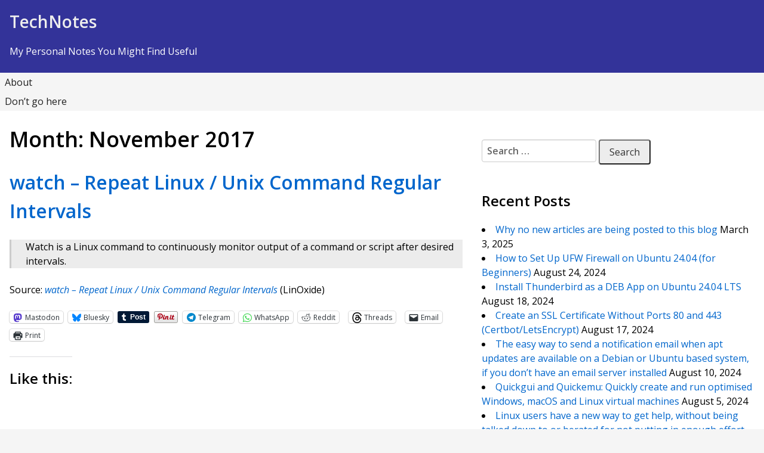

--- FILE ---
content_type: text/html; charset=UTF-8
request_url: https://tech.iprock.com/archives/date/2017/11
body_size: 23006
content:
<!DOCTYPE html>
<html lang="en-US">
<head>
<meta charset="UTF-8">
<meta name="viewport" content="width=device-width, initial-scale=1">
<link rel="profile" href="http://gmpg.org/xfn/11">
<link rel="pingback" href="https://tech.iprock.com/xmlrpc.php">
<title>November 2017 &#8211; TechNotes</title>
<meta name='robots' content='max-image-preview:large' />
	<style>img:is([sizes="auto" i], [sizes^="auto," i]) { contain-intrinsic-size: 3000px 1500px }</style>
	<link rel='dns-prefetch' href='//static.addtoany.com' />
<link rel='dns-prefetch' href='//stats.wp.com' />
<link rel='dns-prefetch' href='//fonts.googleapis.com' />
<link rel='dns-prefetch' href='//v0.wordpress.com' />
<link rel='dns-prefetch' href='//widgets.wp.com' />
<link rel='dns-prefetch' href='//s0.wp.com' />
<link rel='dns-prefetch' href='//0.gravatar.com' />
<link rel='dns-prefetch' href='//1.gravatar.com' />
<link rel='dns-prefetch' href='//2.gravatar.com' />
<link rel='preconnect' href='//i0.wp.com' />
<link rel="alternate" type="application/rss+xml" title="TechNotes &raquo; Feed" href="https://tech.iprock.com/feed" />
<link rel="alternate" type="application/rss+xml" title="TechNotes &raquo; Comments Feed" href="https://tech.iprock.com/comments/feed" />
<script type="text/javascript">
/* <![CDATA[ */
window._wpemojiSettings = {"baseUrl":"https:\/\/s.w.org\/images\/core\/emoji\/16.0.1\/72x72\/","ext":".png","svgUrl":"https:\/\/s.w.org\/images\/core\/emoji\/16.0.1\/svg\/","svgExt":".svg","source":{"concatemoji":"https:\/\/tech.iprock.com\/wp-includes\/js\/wp-emoji-release.min.js?ver=6.8.3"}};
/*! This file is auto-generated */
!function(s,n){var o,i,e;function c(e){try{var t={supportTests:e,timestamp:(new Date).valueOf()};sessionStorage.setItem(o,JSON.stringify(t))}catch(e){}}function p(e,t,n){e.clearRect(0,0,e.canvas.width,e.canvas.height),e.fillText(t,0,0);var t=new Uint32Array(e.getImageData(0,0,e.canvas.width,e.canvas.height).data),a=(e.clearRect(0,0,e.canvas.width,e.canvas.height),e.fillText(n,0,0),new Uint32Array(e.getImageData(0,0,e.canvas.width,e.canvas.height).data));return t.every(function(e,t){return e===a[t]})}function u(e,t){e.clearRect(0,0,e.canvas.width,e.canvas.height),e.fillText(t,0,0);for(var n=e.getImageData(16,16,1,1),a=0;a<n.data.length;a++)if(0!==n.data[a])return!1;return!0}function f(e,t,n,a){switch(t){case"flag":return n(e,"\ud83c\udff3\ufe0f\u200d\u26a7\ufe0f","\ud83c\udff3\ufe0f\u200b\u26a7\ufe0f")?!1:!n(e,"\ud83c\udde8\ud83c\uddf6","\ud83c\udde8\u200b\ud83c\uddf6")&&!n(e,"\ud83c\udff4\udb40\udc67\udb40\udc62\udb40\udc65\udb40\udc6e\udb40\udc67\udb40\udc7f","\ud83c\udff4\u200b\udb40\udc67\u200b\udb40\udc62\u200b\udb40\udc65\u200b\udb40\udc6e\u200b\udb40\udc67\u200b\udb40\udc7f");case"emoji":return!a(e,"\ud83e\udedf")}return!1}function g(e,t,n,a){var r="undefined"!=typeof WorkerGlobalScope&&self instanceof WorkerGlobalScope?new OffscreenCanvas(300,150):s.createElement("canvas"),o=r.getContext("2d",{willReadFrequently:!0}),i=(o.textBaseline="top",o.font="600 32px Arial",{});return e.forEach(function(e){i[e]=t(o,e,n,a)}),i}function t(e){var t=s.createElement("script");t.src=e,t.defer=!0,s.head.appendChild(t)}"undefined"!=typeof Promise&&(o="wpEmojiSettingsSupports",i=["flag","emoji"],n.supports={everything:!0,everythingExceptFlag:!0},e=new Promise(function(e){s.addEventListener("DOMContentLoaded",e,{once:!0})}),new Promise(function(t){var n=function(){try{var e=JSON.parse(sessionStorage.getItem(o));if("object"==typeof e&&"number"==typeof e.timestamp&&(new Date).valueOf()<e.timestamp+604800&&"object"==typeof e.supportTests)return e.supportTests}catch(e){}return null}();if(!n){if("undefined"!=typeof Worker&&"undefined"!=typeof OffscreenCanvas&&"undefined"!=typeof URL&&URL.createObjectURL&&"undefined"!=typeof Blob)try{var e="postMessage("+g.toString()+"("+[JSON.stringify(i),f.toString(),p.toString(),u.toString()].join(",")+"));",a=new Blob([e],{type:"text/javascript"}),r=new Worker(URL.createObjectURL(a),{name:"wpTestEmojiSupports"});return void(r.onmessage=function(e){c(n=e.data),r.terminate(),t(n)})}catch(e){}c(n=g(i,f,p,u))}t(n)}).then(function(e){for(var t in e)n.supports[t]=e[t],n.supports.everything=n.supports.everything&&n.supports[t],"flag"!==t&&(n.supports.everythingExceptFlag=n.supports.everythingExceptFlag&&n.supports[t]);n.supports.everythingExceptFlag=n.supports.everythingExceptFlag&&!n.supports.flag,n.DOMReady=!1,n.readyCallback=function(){n.DOMReady=!0}}).then(function(){return e}).then(function(){var e;n.supports.everything||(n.readyCallback(),(e=n.source||{}).concatemoji?t(e.concatemoji):e.wpemoji&&e.twemoji&&(t(e.twemoji),t(e.wpemoji)))}))}((window,document),window._wpemojiSettings);
/* ]]> */
</script>
<style id='wp-emoji-styles-inline-css' type='text/css'>

	img.wp-smiley, img.emoji {
		display: inline !important;
		border: none !important;
		box-shadow: none !important;
		height: 1em !important;
		width: 1em !important;
		margin: 0 0.07em !important;
		vertical-align: -0.1em !important;
		background: none !important;
		padding: 0 !important;
	}
</style>
<link rel='stylesheet' id='wp-block-library-css' href='https://tech.iprock.com/wp-includes/css/dist/block-library/style.min.css?ver=6.8.3' type='text/css' media='all' />
<style id='wp-block-library-theme-inline-css' type='text/css'>
.wp-block-audio :where(figcaption){color:#555;font-size:13px;text-align:center}.is-dark-theme .wp-block-audio :where(figcaption){color:#ffffffa6}.wp-block-audio{margin:0 0 1em}.wp-block-code{border:1px solid #ccc;border-radius:4px;font-family:Menlo,Consolas,monaco,monospace;padding:.8em 1em}.wp-block-embed :where(figcaption){color:#555;font-size:13px;text-align:center}.is-dark-theme .wp-block-embed :where(figcaption){color:#ffffffa6}.wp-block-embed{margin:0 0 1em}.blocks-gallery-caption{color:#555;font-size:13px;text-align:center}.is-dark-theme .blocks-gallery-caption{color:#ffffffa6}:root :where(.wp-block-image figcaption){color:#555;font-size:13px;text-align:center}.is-dark-theme :root :where(.wp-block-image figcaption){color:#ffffffa6}.wp-block-image{margin:0 0 1em}.wp-block-pullquote{border-bottom:4px solid;border-top:4px solid;color:currentColor;margin-bottom:1.75em}.wp-block-pullquote cite,.wp-block-pullquote footer,.wp-block-pullquote__citation{color:currentColor;font-size:.8125em;font-style:normal;text-transform:uppercase}.wp-block-quote{border-left:.25em solid;margin:0 0 1.75em;padding-left:1em}.wp-block-quote cite,.wp-block-quote footer{color:currentColor;font-size:.8125em;font-style:normal;position:relative}.wp-block-quote:where(.has-text-align-right){border-left:none;border-right:.25em solid;padding-left:0;padding-right:1em}.wp-block-quote:where(.has-text-align-center){border:none;padding-left:0}.wp-block-quote.is-large,.wp-block-quote.is-style-large,.wp-block-quote:where(.is-style-plain){border:none}.wp-block-search .wp-block-search__label{font-weight:700}.wp-block-search__button{border:1px solid #ccc;padding:.375em .625em}:where(.wp-block-group.has-background){padding:1.25em 2.375em}.wp-block-separator.has-css-opacity{opacity:.4}.wp-block-separator{border:none;border-bottom:2px solid;margin-left:auto;margin-right:auto}.wp-block-separator.has-alpha-channel-opacity{opacity:1}.wp-block-separator:not(.is-style-wide):not(.is-style-dots){width:100px}.wp-block-separator.has-background:not(.is-style-dots){border-bottom:none;height:1px}.wp-block-separator.has-background:not(.is-style-wide):not(.is-style-dots){height:2px}.wp-block-table{margin:0 0 1em}.wp-block-table td,.wp-block-table th{word-break:normal}.wp-block-table :where(figcaption){color:#555;font-size:13px;text-align:center}.is-dark-theme .wp-block-table :where(figcaption){color:#ffffffa6}.wp-block-video :where(figcaption){color:#555;font-size:13px;text-align:center}.is-dark-theme .wp-block-video :where(figcaption){color:#ffffffa6}.wp-block-video{margin:0 0 1em}:root :where(.wp-block-template-part.has-background){margin-bottom:0;margin-top:0;padding:1.25em 2.375em}
</style>
<style id='classic-theme-styles-inline-css' type='text/css'>
/*! This file is auto-generated */
.wp-block-button__link{color:#fff;background-color:#32373c;border-radius:9999px;box-shadow:none;text-decoration:none;padding:calc(.667em + 2px) calc(1.333em + 2px);font-size:1.125em}.wp-block-file__button{background:#32373c;color:#fff;text-decoration:none}
</style>
<style id='activitypub-extra-fields-style-inline-css' type='text/css'>
.activitypub-extra-fields{display:table;list-style:none;margin:0;padding:0;table-layout:fixed}.activitypub-extra-field{display:table-row;margin-bottom:0}.activitypub-extra-field dt{color:inherit;display:table-cell;font-weight:600;margin-bottom:0;padding-bottom:.5em;padding-right:10px;text-overflow:ellipsis;vertical-align:baseline;white-space:nowrap}.activitypub-extra-field dt:after{content:":"}.activitypub-extra-field dd{color:inherit;display:table-cell;margin-bottom:0;margin-left:0;padding-bottom:.5em;vertical-align:baseline;word-break:break-word}.activitypub-extra-field dd p{margin-bottom:.5em;margin-top:0}.activitypub-extra-field dd p:last-child{margin-bottom:0}.activitypub-extra-field dd a{color:inherit;text-decoration:underline}.activitypub-extra-field dd a:hover{text-decoration:none}.is-style-stacked .activitypub-extra-fields{display:block;table-layout:auto}.is-style-stacked .activitypub-extra-field{display:block;margin-bottom:1em}.is-style-stacked .activitypub-extra-field:last-child{margin-bottom:0}.is-style-stacked .activitypub-extra-field dt{display:block;margin-bottom:.25em;padding-bottom:0;padding-right:0;text-overflow:clip;white-space:normal}.is-style-stacked .activitypub-extra-field dt:after{content:none}.is-style-stacked .activitypub-extra-field dd{display:block;padding-bottom:0}.is-style-cards .activitypub-extra-fields{display:block;table-layout:auto}.is-style-cards .activitypub-extra-field{background:var(--wp--preset--color--base,#fff);border:1px solid var(--wp--preset--color--contrast-2,#ddd);border-radius:8px;box-shadow:0 1px 3px rgba(0,0,0,.05);display:block;margin-bottom:1em;padding:1em}.is-style-cards .activitypub-extra-field:last-child{margin-bottom:0}.is-style-cards .activitypub-extra-field dt{color:currentcolor;display:block;font-size:.9em;letter-spacing:.5px;margin-bottom:.5em;padding-bottom:0;padding-right:0;text-transform:uppercase;white-space:normal}.is-style-cards .activitypub-extra-field dt:after{content:none}.is-style-cards .activitypub-extra-field dd{display:block;font-size:1em;padding-bottom:0}.is-style-cards.has-background{background:transparent!important}.activitypub-extra-fields-block-wrapper.has-background .activitypub-extra-fields,.activitypub-extra-fields-block-wrapper.has-border .activitypub-extra-fields,.activitypub-extra-fields-block-wrapper.is-style-stacked.has-background .activitypub-extra-fields,.activitypub-extra-fields-block-wrapper.is-style-stacked.has-border .activitypub-extra-fields,.is-style-cards.has-background .activitypub-extra-fields{padding:1rem}.activitypub-extra-fields-block-wrapper.is-style-cards.has-background .activitypub-extra-fields,.activitypub-extra-fields-block-wrapper.is-style-cards.has-border .activitypub-extra-fields{padding:0}

</style>
<link rel='stylesheet' id='activitypub-follow-me-style-css' href='https://tech.iprock.com/wp-content/plugins/activitypub/build/follow-me/style-index.css?ver=7.8.4' type='text/css' media='all' />
<link rel='stylesheet' id='activitypub-followers-style-css' href='https://tech.iprock.com/wp-content/plugins/activitypub/build/followers/style-index.css?ver=7.8.4' type='text/css' media='all' />
<style id='activitypub-reactions-style-inline-css' type='text/css'>
body.modal-open{overflow:hidden}.activitypub-modal__overlay{align-items:center;background-color:rgba(0,0,0,.5);bottom:0;color:initial;display:flex;justify-content:center;left:0;padding:1rem;position:fixed;right:0;top:0;z-index:100000}.activitypub-modal__overlay.compact{align-items:flex-start;background-color:transparent;bottom:auto;justify-content:flex-start;left:auto;padding:0;position:absolute;right:auto;top:auto;z-index:100}.activitypub-modal__overlay[hidden]{display:none}.activitypub-modal__frame{animation:activitypub-modal-appear .2s ease-out;background-color:var(--wp--preset--color--white,#fff);border-radius:8px;box-shadow:0 5px 15px rgba(0,0,0,.3);display:flex;flex-direction:column;max-height:calc(100vh - 2rem);max-width:660px;overflow:hidden;width:100%}.compact .activitypub-modal__frame{box-shadow:0 2px 8px rgba(0,0,0,.1);max-height:300px;max-width:-moz-min-content;max-width:min-content;min-width:250px;width:auto}.activitypub-modal__header{align-items:center;border-bottom:1px solid var(--wp--preset--color--light-gray,#f0f0f0);display:flex;flex-shrink:0;justify-content:space-between;padding:2rem 2rem 1.5rem}.compact .activitypub-modal__header{display:none}.activitypub-modal__header .activitypub-modal__close{align-items:center;border:none;cursor:pointer;display:flex;justify-content:center;padding:.5rem;width:auto}.activitypub-modal__header .activitypub-modal__close:active{border:none;padding:.5rem}.activitypub-modal__title{font-size:130%;font-weight:600;line-height:1.4;margin:0!important}.activitypub-modal__content{overflow-y:auto}@keyframes activitypub-modal-appear{0%{opacity:0;transform:translateY(20px)}to{opacity:1;transform:translateY(0)}}.wp-block-activitypub-reactions{margin-bottom:2rem;margin-top:2rem;position:relative}.wp-block-activitypub-reactions.has-background,.wp-block-activitypub-reactions.has-border{box-sizing:border-box;padding:2rem}.wp-block-activitypub-reactions .activitypub-reactions{display:flex;flex-direction:column;flex-wrap:wrap}.wp-block-activitypub-reactions .reaction-group{align-items:center;display:flex;gap:.75rem;justify-content:flex-start;margin:.5em 0;position:relative;width:100%}@media(max-width:782px){.wp-block-activitypub-reactions .reaction-group:has(.reaction-avatars:not(:empty)){justify-content:space-between}}.wp-block-activitypub-reactions .reaction-group .reaction-avatars{align-items:center;display:flex;flex-direction:row;list-style:none;margin:0!important;padding:0}.wp-block-activitypub-reactions .reaction-group .reaction-avatars li{margin:0 -10px 0 0;padding:0;transition:transform .2s ease}.wp-block-activitypub-reactions .reaction-group .reaction-avatars li:not([hidden]):not(:has(~li:not([hidden]))){margin-right:0}.wp-block-activitypub-reactions .reaction-group .reaction-avatars li:hover{transform:translateY(-2px);z-index:2}.wp-block-activitypub-reactions .reaction-group .reaction-avatars li a{border-radius:50%;box-shadow:none;display:block;line-height:1;text-decoration:none}.wp-block-activitypub-reactions .reaction-group .reaction-avatar{max-height:32px;max-width:32px;overflow:hidden;-moz-force-broken-image-icon:1;border:.5px solid var(--wp--preset--color--contrast,hsla(0,0%,100%,.8));border-radius:50%;box-shadow:0 0 0 .5px hsla(0,0%,100%,.8),0 1px 3px rgba(0,0,0,.2);transition:transform .6s cubic-bezier(.34,1.56,.64,1);will-change:transform}.wp-block-activitypub-reactions .reaction-group .reaction-avatar:focus-visible,.wp-block-activitypub-reactions .reaction-group .reaction-avatar:hover{position:relative;transform:translateY(-5px);z-index:1}.wp-block-activitypub-reactions .reaction-group .reaction-label{align-items:center;background:none;border:none;border-radius:4px;color:currentcolor;display:flex;flex:0 0 auto;font-size:var(--wp--preset--font-size--small,.875rem);gap:.25rem;padding:.25rem .5rem;text-decoration:none;transition:background-color .2s ease;white-space:nowrap}.wp-block-activitypub-reactions .reaction-group .reaction-label:hover{background-color:rgba(0,0,0,.05);color:currentcolor}.wp-block-activitypub-reactions .reaction-group .reaction-label:focus:not(:disabled){box-shadow:none;outline:1px solid currentcolor;outline-offset:2px}.reactions-list{list-style:none;margin:0!important;padding:.5rem}.components-popover__content>.reactions-list{padding:0}.reactions-list .reaction-item{margin:0 0 .5rem}.reactions-list .reaction-item:last-child{margin-bottom:0}.reactions-list .reaction-item a{align-items:center;border-radius:4px;box-shadow:none;color:inherit;display:flex;gap:.75rem;padding:.5rem;text-decoration:none;transition:background-color .2s ease}.reactions-list .reaction-item a:hover{background-color:rgba(0,0,0,.03)}.reactions-list .reaction-item img{border:1px solid var(--wp--preset--color--light-gray,#f0f0f0);border-radius:50%;box-shadow:none;height:36px;width:36px}.reactions-list .reaction-item .reaction-name{font-size:var(--wp--preset--font-size--small,.875rem)}.activitypub-popover .components-popover__content{box-shadow:0 2px 8px rgba(0,0,0,.1);max-height:300px;max-width:-moz-min-content;max-width:min-content;min-width:250px;padding:.5rem;width:auto}.wp-block-activitypub-reactions.is-style-compact .wp-block-heading{margin-bottom:.5em}.wp-block-activitypub-reactions.is-style-compact .activitypub-reactions{display:inline-flex;flex-direction:row;flex-wrap:wrap;gap:.5em}.wp-block-activitypub-reactions.is-style-compact .reaction-group{display:inline-flex;margin:0;width:auto}

</style>
<style id='activitypub-reply-style-inline-css' type='text/css'>
.activitypub-embed-container{min-height:100px;pointer-events:none;position:relative;-webkit-user-select:none;-moz-user-select:none;user-select:none}.activitypub-embed-loading{align-items:center;display:flex;justify-content:center}.activitypub-embed-container .wp-block-embed{pointer-events:none!important}.activitypub-embed-preview,.activitypub-embed-preview iframe{pointer-events:none}.activitypub-reply-display{margin:1em 0}.activitypub-reply-display p{margin:0}.activitypub-reply-display a{color:#2271b1;text-decoration:none}.activitypub-reply-display a:hover{color:#135e96;text-decoration:underline}.activitypub-embed{background:#fff;border:1px solid #e6e6e6;border-radius:12px;font-family:-apple-system,BlinkMacSystemFont,Segoe UI,Roboto,Helvetica,Arial,sans-serif;max-width:100%;padding:0}.activitypub-reply-block .activitypub-embed{margin:1em 0}.activitypub-embed-header{align-items:center;display:flex;gap:10px;padding:15px}.activitypub-embed-header img{border-radius:50%;height:48px;width:48px}.activitypub-embed-header-text{flex-grow:1}.activitypub-embed-header-text h2{color:#000;font-size:15px;font-weight:600;margin:0;padding:0}.activitypub-embed-header-text .ap-account{color:#687684;font-size:14px;text-decoration:none}.activitypub-embed-content{padding:0 15px 15px}.activitypub-embed-content .ap-title{color:#000;font-size:23px;font-weight:600;margin:0 0 10px;padding:0}.activitypub-embed-content .ap-subtitle{color:#000;font-size:15px;margin:0 0 15px}.activitypub-embed-content .ap-preview{border:1px solid #e6e6e6;border-radius:8px;box-sizing:border-box;display:grid;gap:2px;grid-template-columns:1fr 1fr;grid-template-rows:1fr 1fr;margin:1em 0 0;min-height:64px;overflow:hidden;position:relative;width:100%}.activitypub-embed-content .ap-preview img{border:0;box-sizing:border-box;display:block;height:100%;-o-object-fit:cover;object-fit:cover;overflow:hidden;position:relative;width:100%}.activitypub-embed-content .ap-preview audio,.activitypub-embed-content .ap-preview video{display:block;grid-column:1/span 2;max-width:100%}.activitypub-embed-content .ap-preview audio{width:100%}.activitypub-embed-content .ap-preview.layout-1{grid-template-columns:1fr;grid-template-rows:1fr}.activitypub-embed-content .ap-preview.layout-2{aspect-ratio:auto;grid-template-rows:1fr;height:auto}.activitypub-embed-content .ap-preview.layout-3>img:first-child{grid-row:span 2}.activitypub-embed-content .ap-preview-text{padding:15px}.activitypub-embed-meta{border-top:1px solid #e6e6e6;color:#687684;display:flex;font-size:13px;gap:15px;padding:15px}.activitypub-embed-meta .ap-stat{align-items:center;display:flex;gap:5px}@media only screen and (max-width:399px){.activitypub-embed-meta span.ap-stat{display:none!important}}.activitypub-embed-meta a.ap-stat{color:inherit;text-decoration:none}.activitypub-embed-meta strong{color:#000;font-weight:600}.activitypub-embed-meta .ap-stat-label{color:#687684}.wp-block-activitypub-reply .components-spinner{height:12px;margin-bottom:0;margin-top:0;width:12px}

</style>
<link rel='stylesheet' id='mediaelement-css' href='https://tech.iprock.com/wp-includes/js/mediaelement/mediaelementplayer-legacy.min.css?ver=4.2.17' type='text/css' media='all' />
<link rel='stylesheet' id='wp-mediaelement-css' href='https://tech.iprock.com/wp-includes/js/mediaelement/wp-mediaelement.min.css?ver=6.8.3' type='text/css' media='all' />
<style id='jetpack-sharing-buttons-style-inline-css' type='text/css'>
.jetpack-sharing-buttons__services-list{display:flex;flex-direction:row;flex-wrap:wrap;gap:0;list-style-type:none;margin:5px;padding:0}.jetpack-sharing-buttons__services-list.has-small-icon-size{font-size:12px}.jetpack-sharing-buttons__services-list.has-normal-icon-size{font-size:16px}.jetpack-sharing-buttons__services-list.has-large-icon-size{font-size:24px}.jetpack-sharing-buttons__services-list.has-huge-icon-size{font-size:36px}@media print{.jetpack-sharing-buttons__services-list{display:none!important}}.editor-styles-wrapper .wp-block-jetpack-sharing-buttons{gap:0;padding-inline-start:0}ul.jetpack-sharing-buttons__services-list.has-background{padding:1.25em 2.375em}
</style>
<style id='global-styles-inline-css' type='text/css'>
:root{--wp--preset--aspect-ratio--square: 1;--wp--preset--aspect-ratio--4-3: 4/3;--wp--preset--aspect-ratio--3-4: 3/4;--wp--preset--aspect-ratio--3-2: 3/2;--wp--preset--aspect-ratio--2-3: 2/3;--wp--preset--aspect-ratio--16-9: 16/9;--wp--preset--aspect-ratio--9-16: 9/16;--wp--preset--color--black: #000000;--wp--preset--color--cyan-bluish-gray: #abb8c3;--wp--preset--color--white: #ffffff;--wp--preset--color--pale-pink: #f78da7;--wp--preset--color--vivid-red: #cf2e2e;--wp--preset--color--luminous-vivid-orange: #ff6900;--wp--preset--color--luminous-vivid-amber: #fcb900;--wp--preset--color--light-green-cyan: #7bdcb5;--wp--preset--color--vivid-green-cyan: #00d084;--wp--preset--color--pale-cyan-blue: #8ed1fc;--wp--preset--color--vivid-cyan-blue: #0693e3;--wp--preset--color--vivid-purple: #9b51e0;--wp--preset--gradient--vivid-cyan-blue-to-vivid-purple: linear-gradient(135deg,rgba(6,147,227,1) 0%,rgb(155,81,224) 100%);--wp--preset--gradient--light-green-cyan-to-vivid-green-cyan: linear-gradient(135deg,rgb(122,220,180) 0%,rgb(0,208,130) 100%);--wp--preset--gradient--luminous-vivid-amber-to-luminous-vivid-orange: linear-gradient(135deg,rgba(252,185,0,1) 0%,rgba(255,105,0,1) 100%);--wp--preset--gradient--luminous-vivid-orange-to-vivid-red: linear-gradient(135deg,rgba(255,105,0,1) 0%,rgb(207,46,46) 100%);--wp--preset--gradient--very-light-gray-to-cyan-bluish-gray: linear-gradient(135deg,rgb(238,238,238) 0%,rgb(169,184,195) 100%);--wp--preset--gradient--cool-to-warm-spectrum: linear-gradient(135deg,rgb(74,234,220) 0%,rgb(151,120,209) 20%,rgb(207,42,186) 40%,rgb(238,44,130) 60%,rgb(251,105,98) 80%,rgb(254,248,76) 100%);--wp--preset--gradient--blush-light-purple: linear-gradient(135deg,rgb(255,206,236) 0%,rgb(152,150,240) 100%);--wp--preset--gradient--blush-bordeaux: linear-gradient(135deg,rgb(254,205,165) 0%,rgb(254,45,45) 50%,rgb(107,0,62) 100%);--wp--preset--gradient--luminous-dusk: linear-gradient(135deg,rgb(255,203,112) 0%,rgb(199,81,192) 50%,rgb(65,88,208) 100%);--wp--preset--gradient--pale-ocean: linear-gradient(135deg,rgb(255,245,203) 0%,rgb(182,227,212) 50%,rgb(51,167,181) 100%);--wp--preset--gradient--electric-grass: linear-gradient(135deg,rgb(202,248,128) 0%,rgb(113,206,126) 100%);--wp--preset--gradient--midnight: linear-gradient(135deg,rgb(2,3,129) 0%,rgb(40,116,252) 100%);--wp--preset--font-size--small: 13px;--wp--preset--font-size--medium: 20px;--wp--preset--font-size--large: 36px;--wp--preset--font-size--x-large: 42px;--wp--preset--spacing--20: 0.44rem;--wp--preset--spacing--30: 0.67rem;--wp--preset--spacing--40: 1rem;--wp--preset--spacing--50: 1.5rem;--wp--preset--spacing--60: 2.25rem;--wp--preset--spacing--70: 3.38rem;--wp--preset--spacing--80: 5.06rem;--wp--preset--shadow--natural: 6px 6px 9px rgba(0, 0, 0, 0.2);--wp--preset--shadow--deep: 12px 12px 50px rgba(0, 0, 0, 0.4);--wp--preset--shadow--sharp: 6px 6px 0px rgba(0, 0, 0, 0.2);--wp--preset--shadow--outlined: 6px 6px 0px -3px rgba(255, 255, 255, 1), 6px 6px rgba(0, 0, 0, 1);--wp--preset--shadow--crisp: 6px 6px 0px rgba(0, 0, 0, 1);}:where(.is-layout-flex){gap: 0.5em;}:where(.is-layout-grid){gap: 0.5em;}body .is-layout-flex{display: flex;}.is-layout-flex{flex-wrap: wrap;align-items: center;}.is-layout-flex > :is(*, div){margin: 0;}body .is-layout-grid{display: grid;}.is-layout-grid > :is(*, div){margin: 0;}:where(.wp-block-columns.is-layout-flex){gap: 2em;}:where(.wp-block-columns.is-layout-grid){gap: 2em;}:where(.wp-block-post-template.is-layout-flex){gap: 1.25em;}:where(.wp-block-post-template.is-layout-grid){gap: 1.25em;}.has-black-color{color: var(--wp--preset--color--black) !important;}.has-cyan-bluish-gray-color{color: var(--wp--preset--color--cyan-bluish-gray) !important;}.has-white-color{color: var(--wp--preset--color--white) !important;}.has-pale-pink-color{color: var(--wp--preset--color--pale-pink) !important;}.has-vivid-red-color{color: var(--wp--preset--color--vivid-red) !important;}.has-luminous-vivid-orange-color{color: var(--wp--preset--color--luminous-vivid-orange) !important;}.has-luminous-vivid-amber-color{color: var(--wp--preset--color--luminous-vivid-amber) !important;}.has-light-green-cyan-color{color: var(--wp--preset--color--light-green-cyan) !important;}.has-vivid-green-cyan-color{color: var(--wp--preset--color--vivid-green-cyan) !important;}.has-pale-cyan-blue-color{color: var(--wp--preset--color--pale-cyan-blue) !important;}.has-vivid-cyan-blue-color{color: var(--wp--preset--color--vivid-cyan-blue) !important;}.has-vivid-purple-color{color: var(--wp--preset--color--vivid-purple) !important;}.has-black-background-color{background-color: var(--wp--preset--color--black) !important;}.has-cyan-bluish-gray-background-color{background-color: var(--wp--preset--color--cyan-bluish-gray) !important;}.has-white-background-color{background-color: var(--wp--preset--color--white) !important;}.has-pale-pink-background-color{background-color: var(--wp--preset--color--pale-pink) !important;}.has-vivid-red-background-color{background-color: var(--wp--preset--color--vivid-red) !important;}.has-luminous-vivid-orange-background-color{background-color: var(--wp--preset--color--luminous-vivid-orange) !important;}.has-luminous-vivid-amber-background-color{background-color: var(--wp--preset--color--luminous-vivid-amber) !important;}.has-light-green-cyan-background-color{background-color: var(--wp--preset--color--light-green-cyan) !important;}.has-vivid-green-cyan-background-color{background-color: var(--wp--preset--color--vivid-green-cyan) !important;}.has-pale-cyan-blue-background-color{background-color: var(--wp--preset--color--pale-cyan-blue) !important;}.has-vivid-cyan-blue-background-color{background-color: var(--wp--preset--color--vivid-cyan-blue) !important;}.has-vivid-purple-background-color{background-color: var(--wp--preset--color--vivid-purple) !important;}.has-black-border-color{border-color: var(--wp--preset--color--black) !important;}.has-cyan-bluish-gray-border-color{border-color: var(--wp--preset--color--cyan-bluish-gray) !important;}.has-white-border-color{border-color: var(--wp--preset--color--white) !important;}.has-pale-pink-border-color{border-color: var(--wp--preset--color--pale-pink) !important;}.has-vivid-red-border-color{border-color: var(--wp--preset--color--vivid-red) !important;}.has-luminous-vivid-orange-border-color{border-color: var(--wp--preset--color--luminous-vivid-orange) !important;}.has-luminous-vivid-amber-border-color{border-color: var(--wp--preset--color--luminous-vivid-amber) !important;}.has-light-green-cyan-border-color{border-color: var(--wp--preset--color--light-green-cyan) !important;}.has-vivid-green-cyan-border-color{border-color: var(--wp--preset--color--vivid-green-cyan) !important;}.has-pale-cyan-blue-border-color{border-color: var(--wp--preset--color--pale-cyan-blue) !important;}.has-vivid-cyan-blue-border-color{border-color: var(--wp--preset--color--vivid-cyan-blue) !important;}.has-vivid-purple-border-color{border-color: var(--wp--preset--color--vivid-purple) !important;}.has-vivid-cyan-blue-to-vivid-purple-gradient-background{background: var(--wp--preset--gradient--vivid-cyan-blue-to-vivid-purple) !important;}.has-light-green-cyan-to-vivid-green-cyan-gradient-background{background: var(--wp--preset--gradient--light-green-cyan-to-vivid-green-cyan) !important;}.has-luminous-vivid-amber-to-luminous-vivid-orange-gradient-background{background: var(--wp--preset--gradient--luminous-vivid-amber-to-luminous-vivid-orange) !important;}.has-luminous-vivid-orange-to-vivid-red-gradient-background{background: var(--wp--preset--gradient--luminous-vivid-orange-to-vivid-red) !important;}.has-very-light-gray-to-cyan-bluish-gray-gradient-background{background: var(--wp--preset--gradient--very-light-gray-to-cyan-bluish-gray) !important;}.has-cool-to-warm-spectrum-gradient-background{background: var(--wp--preset--gradient--cool-to-warm-spectrum) !important;}.has-blush-light-purple-gradient-background{background: var(--wp--preset--gradient--blush-light-purple) !important;}.has-blush-bordeaux-gradient-background{background: var(--wp--preset--gradient--blush-bordeaux) !important;}.has-luminous-dusk-gradient-background{background: var(--wp--preset--gradient--luminous-dusk) !important;}.has-pale-ocean-gradient-background{background: var(--wp--preset--gradient--pale-ocean) !important;}.has-electric-grass-gradient-background{background: var(--wp--preset--gradient--electric-grass) !important;}.has-midnight-gradient-background{background: var(--wp--preset--gradient--midnight) !important;}.has-small-font-size{font-size: var(--wp--preset--font-size--small) !important;}.has-medium-font-size{font-size: var(--wp--preset--font-size--medium) !important;}.has-large-font-size{font-size: var(--wp--preset--font-size--large) !important;}.has-x-large-font-size{font-size: var(--wp--preset--font-size--x-large) !important;}
:where(.wp-block-post-template.is-layout-flex){gap: 1.25em;}:where(.wp-block-post-template.is-layout-grid){gap: 1.25em;}
:where(.wp-block-columns.is-layout-flex){gap: 2em;}:where(.wp-block-columns.is-layout-grid){gap: 2em;}
:root :where(.wp-block-pullquote){font-size: 1.5em;line-height: 1.6;}
</style>
<link rel='stylesheet' id='simple-grey-google-fonts-css' href='https://fonts.googleapis.com/css?family=Open+Sans%3A400%2C400italic%2C600%2C600italic&#038;ver=1769874711' type='text/css' media='all' />
<link rel='stylesheet' id='dashicons-css' href='https://tech.iprock.com/wp-includes/css/dashicons.min.css?ver=6.8.3' type='text/css' media='all' />
<link rel='stylesheet' id='simple-grey-main-css' href='https://tech.iprock.com/wp-content/themes/simple-grey/css/simple-grey.css?ver=1.6.1' type='text/css' media='all' />
<link rel='stylesheet' id='simple-grey-style-css' href='https://tech.iprock.com/wp-content/themes/simple-grey/style.css?ver=1.6.1' type='text/css' media='1' />
<link rel='stylesheet' id='jetpack_likes-css' href='https://tech.iprock.com/wp-content/plugins/jetpack/modules/likes/style.css?ver=15.4' type='text/css' media='all' />
<link rel='stylesheet' id='addtoany-css' href='https://tech.iprock.com/wp-content/plugins/add-to-any/addtoany.min.css?ver=1.16' type='text/css' media='all' />
<link rel='stylesheet' id='sharedaddy-css' href='https://tech.iprock.com/wp-content/plugins/jetpack/modules/sharedaddy/sharing.css?ver=15.4' type='text/css' media='all' />
<link rel='stylesheet' id='social-logos-css' href='https://tech.iprock.com/wp-content/plugins/jetpack/_inc/social-logos/social-logos.min.css?ver=15.4' type='text/css' media='all' />
<script type="text/javascript" id="addtoany-core-js-before">
/* <![CDATA[ */
window.a2a_config=window.a2a_config||{};a2a_config.callbacks=[];a2a_config.overlays=[];a2a_config.templates={};
/* ]]> */
</script>
<script type="text/javascript" defer src="https://static.addtoany.com/menu/page.js" id="addtoany-core-js"></script>
<script type="text/javascript" src="https://tech.iprock.com/wp-includes/js/jquery/jquery.min.js?ver=3.7.1" id="jquery-core-js"></script>
<script type="text/javascript" src="https://tech.iprock.com/wp-includes/js/jquery/jquery-migrate.min.js?ver=3.4.1" id="jquery-migrate-js"></script>
<script type="text/javascript" defer src="https://tech.iprock.com/wp-content/plugins/add-to-any/addtoany.min.js?ver=1.1" id="addtoany-jquery-js"></script>
<link rel="https://api.w.org/" href="https://tech.iprock.com/wp-json/" /><link rel="EditURI" type="application/rsd+xml" title="RSD" href="https://tech.iprock.com/xmlrpc.php?rsd" />
<link rel="me" href="https://techhub.social/@TechNotes"/>
	<style>img#wpstats{display:none}</style>
		<meta property="fediverse:creator" name="fediverse:creator" content="tech@tech.iprock.com" />
<style type="text/css">.recentcomments a{display:inline !important;padding:0 !important;margin:0 !important;}</style>
<!-- Jetpack Open Graph Tags -->
<meta property="og:type" content="website" />
<meta property="og:title" content="November 2017 &#8211; TechNotes" />
<meta property="og:site_name" content="TechNotes" />
<meta property="og:image" content="https://s0.wp.com/i/blank.jpg" />
<meta property="og:image:width" content="200" />
<meta property="og:image:height" content="200" />
<meta property="og:image:alt" content="" />
<meta property="og:locale" content="en_US" />

<!-- End Jetpack Open Graph Tags -->
		<style type="text/css" id="wp-custom-css">
			blockquote {font-style: normal;background:#ececec;}

.site-header {  background-color: #333399;  color: #ffffff;  position: relative;}		</style>
		</head>
<body class="archive date wp-embed-responsive wp-theme-simple-grey has-sidebar-secondary">
<nav role="navigation">
<a href="#content" class="screen-reader-text" aria-role="navigation">Skip to Content</a>
</nav>
<header id="masthead" class="site-header" role="banner">
<div class="wrap">
<div class="site-branding row">
<div class="site-info">
<h1 class="site-title"><a href="https://tech.iprock.com/" rel="home">TechNotes</a></h1>
<h2 class="site-description">My Personal Notes You Might Find Useful</h2>
</div>
<div id="menu-toggle" class="menu-toggle"><button aria-controls="navigation" aria-expanded="false"><i class="fa fa-bars" aria-hidden="true"></i>Menu</button></div>
</div>
<!-- .site-branding -->
</div>
</header><!-- #masthead -->
<div id="navigation" role="navigation">
<div class="wrap">
<nav class="row">
	<ul id="menu-pages" class="nav-menu "><li id="menu-item-22151" class="menu-item menu-item-type-post_type menu-item-object-page menu-item-22151 depth-0"><a href="https://tech.iprock.com/about">About</a></li>
<li id="menu-item-22150" class="menu-item menu-item-type-post_type menu-item-object-page menu-item-22150 depth-0"><a href="https://tech.iprock.com/dont-go-here">Don&#8217;t go here</a></li>
</ul></nav>
</div>
</div>

<div id="content">
	<div class="wrap">
		<div class="row">

	<main id="main" role="main">
		<header class="page-header">
		<h1 class="page-title">Month: <span>November 2017</span></h1>		</header><!-- .page-header -->

		
						
				
<article id="post-20631" class="post-20631 post type-post status-publish format-standard hentry category-linux tag-watch">
	<header class="entry-header">
		<h1 class="entry-title"><a href="https://tech.iprock.com/archives/20631" rel="bookmark">watch &#8211; Repeat Linux / Unix Command Regular Intervals</a></h1>	</header><!-- .entry-header -->
	
		<div class="entry-content">
		<blockquote><p>Watch is a Linux command to continuously monitor output of a command or script after desired intervals.</p></blockquote>
<p>Source: <em><a href="https://linoxide.com/linux-command/linux-watch-command/">watch &#8211; Repeat Linux / Unix Command Regular Intervals</a></em> (LinOxide)</p>
<div class="sharedaddy sd-sharing-enabled"><div class="robots-nocontent sd-block sd-social sd-social-official sd-sharing"><div class="sd-content"><ul><li class="share-mastodon"><a rel="nofollow noopener noreferrer"
				data-shared="sharing-mastodon-20631"
				class="share-mastodon sd-button"
				href="https://tech.iprock.com/archives/20631?share=mastodon"
				target="_blank"
				aria-labelledby="sharing-mastodon-20631"
				>
				<span id="sharing-mastodon-20631" hidden>Click to share on Mastodon (Opens in new window)</span>
				<span>Mastodon</span>
			</a></li><li class="share-bluesky"><a rel="nofollow noopener noreferrer"
				data-shared="sharing-bluesky-20631"
				class="share-bluesky sd-button"
				href="https://tech.iprock.com/archives/20631?share=bluesky"
				target="_blank"
				aria-labelledby="sharing-bluesky-20631"
				>
				<span id="sharing-bluesky-20631" hidden>Click to share on Bluesky (Opens in new window)</span>
				<span>Bluesky</span>
			</a></li><li class="share-tumblr"><a class="tumblr-share-button" target="_blank" href="https://www.tumblr.com/share" data-title="watch - Repeat Linux / Unix Command Regular Intervals" data-content="https://tech.iprock.com/archives/20631" title="Share on Tumblr"data-posttype="link">Share on Tumblr</a></li><li class="share-pinterest"><div class="pinterest_button"><a href="https://www.pinterest.com/pin/create/button/?url=https%3A%2F%2Ftech.iprock.com%2Farchives%2F20631&#038;media=https%3A%2F%2Fsecure.gravatar.com%2Favatar%2Feeb179652027a55fe8f4af814a583695050f78c18bc5a09dfca5855801242275%3Fs%3D96%26d%3Dmm%26r%3Dg&#038;description=watch%20-%20Repeat%20Linux%20%2F%20Unix%20Command%20Regular%20Intervals" data-pin-do="buttonPin" data-pin-config="beside"><img data-recalc-dims="1" src="https://i0.wp.com/assets.pinterest.com/images/pidgets/pinit_fg_en_rect_gray_20.png?w=640" /></a></div></li><li class="share-telegram"><a rel="nofollow noopener noreferrer"
				data-shared="sharing-telegram-20631"
				class="share-telegram sd-button"
				href="https://tech.iprock.com/archives/20631?share=telegram"
				target="_blank"
				aria-labelledby="sharing-telegram-20631"
				>
				<span id="sharing-telegram-20631" hidden>Click to share on Telegram (Opens in new window)</span>
				<span>Telegram</span>
			</a></li><li class="share-jetpack-whatsapp"><a rel="nofollow noopener noreferrer"
				data-shared="sharing-whatsapp-20631"
				class="share-jetpack-whatsapp sd-button"
				href="https://tech.iprock.com/archives/20631?share=jetpack-whatsapp"
				target="_blank"
				aria-labelledby="sharing-whatsapp-20631"
				>
				<span id="sharing-whatsapp-20631" hidden>Click to share on WhatsApp (Opens in new window)</span>
				<span>WhatsApp</span>
			</a></li><li class="share-reddit"><a rel="nofollow noopener noreferrer"
				data-shared="sharing-reddit-20631"
				class="share-reddit sd-button"
				href="https://tech.iprock.com/archives/20631?share=reddit"
				target="_blank"
				aria-labelledby="sharing-reddit-20631"
				>
				<span id="sharing-reddit-20631" hidden>Click to share on Reddit (Opens in new window)</span>
				<span>Reddit</span>
			</a></li><li class="share-facebook"><div class="fb-share-button" data-href="https://tech.iprock.com/archives/20631" data-layout="button_count"></div></li><li class="share-threads"><a rel="nofollow noopener noreferrer"
				data-shared="sharing-threads-20631"
				class="share-threads sd-button"
				href="https://tech.iprock.com/archives/20631?share=threads"
				target="_blank"
				aria-labelledby="sharing-threads-20631"
				>
				<span id="sharing-threads-20631" hidden>Click to share on Threads (Opens in new window)</span>
				<span>Threads</span>
			</a></li><li class="share-linkedin"><div class="linkedin_button"><script type="in/share" data-url="https://tech.iprock.com/archives/20631" data-counter="right"></script></div></li><li class="share-email"><a rel="nofollow noopener noreferrer"
				data-shared="sharing-email-20631"
				class="share-email sd-button"
				href="mailto:?subject=%5BShared%20Post%5D%20watch%20-%20Repeat%20Linux%20%2F%20Unix%20Command%20Regular%20Intervals&#038;body=https%3A%2F%2Ftech.iprock.com%2Farchives%2F20631&#038;share=email"
				target="_blank"
				aria-labelledby="sharing-email-20631"
				data-email-share-error-title="Do you have email set up?" data-email-share-error-text="If you&#039;re having problems sharing via email, you might not have email set up for your browser. You may need to create a new email yourself." data-email-share-nonce="1c82f915c7" data-email-share-track-url="https://tech.iprock.com/archives/20631?share=email">
				<span id="sharing-email-20631" hidden>Click to email a link to a friend (Opens in new window)</span>
				<span>Email</span>
			</a></li><li class="share-print"><a rel="nofollow noopener noreferrer"
				data-shared="sharing-print-20631"
				class="share-print sd-button"
				href="https://tech.iprock.com/archives/20631?share=print"
				target="_blank"
				aria-labelledby="sharing-print-20631"
				>
				<span id="sharing-print-20631" hidden>Click to print (Opens in new window)</span>
				<span>Print</span>
			</a></li><li class="share-end"></li></ul></div></div></div><div class='sharedaddy sd-block sd-like jetpack-likes-widget-wrapper jetpack-likes-widget-unloaded' id='like-post-wrapper-48963605-20631-697e25173a617' data-src='https://widgets.wp.com/likes/?ver=15.4#blog_id=48963605&amp;post_id=20631&amp;origin=tech.iprock.com&amp;obj_id=48963605-20631-697e25173a617' data-name='like-post-frame-48963605-20631-697e25173a617' data-title='Like or Reblog'><h3 class="sd-title">Like this:</h3><div class='likes-widget-placeholder post-likes-widget-placeholder' style='height: 55px;'><span class='button'><span>Like</span></span> <span class="loading">Loading...</span></div><span class='sd-text-color'></span><a class='sd-link-color'></a></div><div class="addtoany_share_save_container addtoany_content addtoany_content_bottom"><div class="a2a_kit a2a_kit_size_32 addtoany_list" data-a2a-url="https://tech.iprock.com/archives/20631" data-a2a-title="watch – Repeat Linux / Unix Command Regular Intervals"><a class="a2a_button_reddit" href="https://www.addtoany.com/add_to/reddit?linkurl=https%3A%2F%2Ftech.iprock.com%2Farchives%2F20631&amp;linkname=watch%20%E2%80%93%20Repeat%20Linux%20%2F%20Unix%20Command%20Regular%20Intervals" title="Reddit" rel="nofollow noopener" target="_blank"></a><a class="a2a_button_pinterest" href="https://www.addtoany.com/add_to/pinterest?linkurl=https%3A%2F%2Ftech.iprock.com%2Farchives%2F20631&amp;linkname=watch%20%E2%80%93%20Repeat%20Linux%20%2F%20Unix%20Command%20Regular%20Intervals" title="Pinterest" rel="nofollow noopener" target="_blank"></a><a class="a2a_button_facebook" href="https://www.addtoany.com/add_to/facebook?linkurl=https%3A%2F%2Ftech.iprock.com%2Farchives%2F20631&amp;linkname=watch%20%E2%80%93%20Repeat%20Linux%20%2F%20Unix%20Command%20Regular%20Intervals" title="Facebook" rel="nofollow noopener" target="_blank"></a><a class="a2a_button_slashdot" href="https://www.addtoany.com/add_to/slashdot?linkurl=https%3A%2F%2Ftech.iprock.com%2Farchives%2F20631&amp;linkname=watch%20%E2%80%93%20Repeat%20Linux%20%2F%20Unix%20Command%20Regular%20Intervals" title="Slashdot" rel="nofollow noopener" target="_blank"></a><a class="a2a_button_mastodon" href="https://www.addtoany.com/add_to/mastodon?linkurl=https%3A%2F%2Ftech.iprock.com%2Farchives%2F20631&amp;linkname=watch%20%E2%80%93%20Repeat%20Linux%20%2F%20Unix%20Command%20Regular%20Intervals" title="Mastodon" rel="nofollow noopener" target="_blank"></a><a class="a2a_button_twitter" href="https://www.addtoany.com/add_to/twitter?linkurl=https%3A%2F%2Ftech.iprock.com%2Farchives%2F20631&amp;linkname=watch%20%E2%80%93%20Repeat%20Linux%20%2F%20Unix%20Command%20Regular%20Intervals" title="Twitter" rel="nofollow noopener" target="_blank"></a><a class="a2a_button_email" href="https://www.addtoany.com/add_to/email?linkurl=https%3A%2F%2Ftech.iprock.com%2Farchives%2F20631&amp;linkname=watch%20%E2%80%93%20Repeat%20Linux%20%2F%20Unix%20Command%20Regular%20Intervals" title="Email" rel="nofollow noopener" target="_blank"></a><a class="a2a_button_evernote" href="https://www.addtoany.com/add_to/evernote?linkurl=https%3A%2F%2Ftech.iprock.com%2Farchives%2F20631&amp;linkname=watch%20%E2%80%93%20Repeat%20Linux%20%2F%20Unix%20Command%20Regular%20Intervals" title="Evernote" rel="nofollow noopener" target="_blank"></a><a class="a2a_dd addtoany_share_save addtoany_share" href="https://www.addtoany.com/share"></a></div></div>	</div><!-- .entry-content -->
	
		<footer class="entry-meta">
		Posted on <a href="https://tech.iprock.com/archives/20631" rel="bookmark"><time class="entry-date published" datetime="2017-11-30T02:07:48-05:00">November 30, 2017</time></a> by <span class="author vcard"><a class="url fn n" href="https://tech.iprock.com/archives/author/technotes">Admin</a></span> </span>			</footer><!-- .entry-meta -->
	</article><!-- #post-## -->

			
				
<article id="post-20618" class="post-20618 post type-post status-publish format-standard hentry category-linux category-software tag-curl">
	<header class="entry-header">
		<h1 class="entry-title"><a href="https://tech.iprock.com/archives/20618" rel="bookmark">18 curl command examples in Linux/Unix</a></h1>	</header><!-- .entry-header -->
	
		<div class="entry-content">
		<blockquote><p>cURL(See URL) is an excellent Linux command which helps in interacting with web pages, FTP servers as a Linux inbuilt API.</p></blockquote>
<p>Source: <em><a href="https://www.linuxnix.com/18-curl-command-examples/">18 curl command examples in Linux/Unix &#8211; The Linux Juggernaut</a></em></p>
<div class="sharedaddy sd-sharing-enabled"><div class="robots-nocontent sd-block sd-social sd-social-official sd-sharing"><div class="sd-content"><ul><li class="share-mastodon"><a rel="nofollow noopener noreferrer"
				data-shared="sharing-mastodon-20618"
				class="share-mastodon sd-button"
				href="https://tech.iprock.com/archives/20618?share=mastodon"
				target="_blank"
				aria-labelledby="sharing-mastodon-20618"
				>
				<span id="sharing-mastodon-20618" hidden>Click to share on Mastodon (Opens in new window)</span>
				<span>Mastodon</span>
			</a></li><li class="share-bluesky"><a rel="nofollow noopener noreferrer"
				data-shared="sharing-bluesky-20618"
				class="share-bluesky sd-button"
				href="https://tech.iprock.com/archives/20618?share=bluesky"
				target="_blank"
				aria-labelledby="sharing-bluesky-20618"
				>
				<span id="sharing-bluesky-20618" hidden>Click to share on Bluesky (Opens in new window)</span>
				<span>Bluesky</span>
			</a></li><li class="share-tumblr"><a class="tumblr-share-button" target="_blank" href="https://www.tumblr.com/share" data-title="18 curl command examples in Linux/Unix" data-content="https://tech.iprock.com/archives/20618" title="Share on Tumblr"data-posttype="link">Share on Tumblr</a></li><li class="share-pinterest"><div class="pinterest_button"><a href="https://www.pinterest.com/pin/create/button/?url=https%3A%2F%2Ftech.iprock.com%2Farchives%2F20618&#038;media=https%3A%2F%2Fsecure.gravatar.com%2Favatar%2Feeb179652027a55fe8f4af814a583695050f78c18bc5a09dfca5855801242275%3Fs%3D96%26d%3Dmm%26r%3Dg&#038;description=18%20curl%20command%20examples%20in%20Linux%2FUnix" data-pin-do="buttonPin" data-pin-config="beside"><img data-recalc-dims="1" src="https://i0.wp.com/assets.pinterest.com/images/pidgets/pinit_fg_en_rect_gray_20.png?w=640" /></a></div></li><li class="share-telegram"><a rel="nofollow noopener noreferrer"
				data-shared="sharing-telegram-20618"
				class="share-telegram sd-button"
				href="https://tech.iprock.com/archives/20618?share=telegram"
				target="_blank"
				aria-labelledby="sharing-telegram-20618"
				>
				<span id="sharing-telegram-20618" hidden>Click to share on Telegram (Opens in new window)</span>
				<span>Telegram</span>
			</a></li><li class="share-jetpack-whatsapp"><a rel="nofollow noopener noreferrer"
				data-shared="sharing-whatsapp-20618"
				class="share-jetpack-whatsapp sd-button"
				href="https://tech.iprock.com/archives/20618?share=jetpack-whatsapp"
				target="_blank"
				aria-labelledby="sharing-whatsapp-20618"
				>
				<span id="sharing-whatsapp-20618" hidden>Click to share on WhatsApp (Opens in new window)</span>
				<span>WhatsApp</span>
			</a></li><li class="share-reddit"><a rel="nofollow noopener noreferrer"
				data-shared="sharing-reddit-20618"
				class="share-reddit sd-button"
				href="https://tech.iprock.com/archives/20618?share=reddit"
				target="_blank"
				aria-labelledby="sharing-reddit-20618"
				>
				<span id="sharing-reddit-20618" hidden>Click to share on Reddit (Opens in new window)</span>
				<span>Reddit</span>
			</a></li><li class="share-facebook"><div class="fb-share-button" data-href="https://tech.iprock.com/archives/20618" data-layout="button_count"></div></li><li class="share-threads"><a rel="nofollow noopener noreferrer"
				data-shared="sharing-threads-20618"
				class="share-threads sd-button"
				href="https://tech.iprock.com/archives/20618?share=threads"
				target="_blank"
				aria-labelledby="sharing-threads-20618"
				>
				<span id="sharing-threads-20618" hidden>Click to share on Threads (Opens in new window)</span>
				<span>Threads</span>
			</a></li><li class="share-linkedin"><div class="linkedin_button"><script type="in/share" data-url="https://tech.iprock.com/archives/20618" data-counter="right"></script></div></li><li class="share-email"><a rel="nofollow noopener noreferrer"
				data-shared="sharing-email-20618"
				class="share-email sd-button"
				href="mailto:?subject=%5BShared%20Post%5D%2018%20curl%20command%20examples%20in%20Linux%2FUnix&#038;body=https%3A%2F%2Ftech.iprock.com%2Farchives%2F20618&#038;share=email"
				target="_blank"
				aria-labelledby="sharing-email-20618"
				data-email-share-error-title="Do you have email set up?" data-email-share-error-text="If you&#039;re having problems sharing via email, you might not have email set up for your browser. You may need to create a new email yourself." data-email-share-nonce="6312e91159" data-email-share-track-url="https://tech.iprock.com/archives/20618?share=email">
				<span id="sharing-email-20618" hidden>Click to email a link to a friend (Opens in new window)</span>
				<span>Email</span>
			</a></li><li class="share-print"><a rel="nofollow noopener noreferrer"
				data-shared="sharing-print-20618"
				class="share-print sd-button"
				href="https://tech.iprock.com/archives/20618?share=print"
				target="_blank"
				aria-labelledby="sharing-print-20618"
				>
				<span id="sharing-print-20618" hidden>Click to print (Opens in new window)</span>
				<span>Print</span>
			</a></li><li class="share-end"></li></ul></div></div></div><div class='sharedaddy sd-block sd-like jetpack-likes-widget-wrapper jetpack-likes-widget-unloaded' id='like-post-wrapper-48963605-20618-697e2517409c4' data-src='https://widgets.wp.com/likes/?ver=15.4#blog_id=48963605&amp;post_id=20618&amp;origin=tech.iprock.com&amp;obj_id=48963605-20618-697e2517409c4' data-name='like-post-frame-48963605-20618-697e2517409c4' data-title='Like or Reblog'><h3 class="sd-title">Like this:</h3><div class='likes-widget-placeholder post-likes-widget-placeholder' style='height: 55px;'><span class='button'><span>Like</span></span> <span class="loading">Loading...</span></div><span class='sd-text-color'></span><a class='sd-link-color'></a></div><div class="addtoany_share_save_container addtoany_content addtoany_content_bottom"><div class="a2a_kit a2a_kit_size_32 addtoany_list" data-a2a-url="https://tech.iprock.com/archives/20618" data-a2a-title="18 curl command examples in Linux/Unix"><a class="a2a_button_reddit" href="https://www.addtoany.com/add_to/reddit?linkurl=https%3A%2F%2Ftech.iprock.com%2Farchives%2F20618&amp;linkname=18%20curl%20command%20examples%20in%20Linux%2FUnix" title="Reddit" rel="nofollow noopener" target="_blank"></a><a class="a2a_button_pinterest" href="https://www.addtoany.com/add_to/pinterest?linkurl=https%3A%2F%2Ftech.iprock.com%2Farchives%2F20618&amp;linkname=18%20curl%20command%20examples%20in%20Linux%2FUnix" title="Pinterest" rel="nofollow noopener" target="_blank"></a><a class="a2a_button_facebook" href="https://www.addtoany.com/add_to/facebook?linkurl=https%3A%2F%2Ftech.iprock.com%2Farchives%2F20618&amp;linkname=18%20curl%20command%20examples%20in%20Linux%2FUnix" title="Facebook" rel="nofollow noopener" target="_blank"></a><a class="a2a_button_slashdot" href="https://www.addtoany.com/add_to/slashdot?linkurl=https%3A%2F%2Ftech.iprock.com%2Farchives%2F20618&amp;linkname=18%20curl%20command%20examples%20in%20Linux%2FUnix" title="Slashdot" rel="nofollow noopener" target="_blank"></a><a class="a2a_button_mastodon" href="https://www.addtoany.com/add_to/mastodon?linkurl=https%3A%2F%2Ftech.iprock.com%2Farchives%2F20618&amp;linkname=18%20curl%20command%20examples%20in%20Linux%2FUnix" title="Mastodon" rel="nofollow noopener" target="_blank"></a><a class="a2a_button_twitter" href="https://www.addtoany.com/add_to/twitter?linkurl=https%3A%2F%2Ftech.iprock.com%2Farchives%2F20618&amp;linkname=18%20curl%20command%20examples%20in%20Linux%2FUnix" title="Twitter" rel="nofollow noopener" target="_blank"></a><a class="a2a_button_email" href="https://www.addtoany.com/add_to/email?linkurl=https%3A%2F%2Ftech.iprock.com%2Farchives%2F20618&amp;linkname=18%20curl%20command%20examples%20in%20Linux%2FUnix" title="Email" rel="nofollow noopener" target="_blank"></a><a class="a2a_button_evernote" href="https://www.addtoany.com/add_to/evernote?linkurl=https%3A%2F%2Ftech.iprock.com%2Farchives%2F20618&amp;linkname=18%20curl%20command%20examples%20in%20Linux%2FUnix" title="Evernote" rel="nofollow noopener" target="_blank"></a><a class="a2a_dd addtoany_share_save addtoany_share" href="https://www.addtoany.com/share"></a></div></div>	</div><!-- .entry-content -->
	
		<footer class="entry-meta">
		Posted on <a href="https://tech.iprock.com/archives/20618" rel="bookmark"><time class="entry-date published" datetime="2017-11-27T14:13:32-05:00">November 27, 2017</time></a> by <span class="author vcard"><a class="url fn n" href="https://tech.iprock.com/archives/author/technotes">Admin</a></span> </span>			</footer><!-- .entry-meta -->
	</article><!-- #post-## -->

			
				
<article id="post-20584" class="post-20584 post type-post status-publish format-standard hentry category-raspberry-pi category-security">
	<header class="entry-header">
		<h1 class="entry-title"><a href="https://tech.iprock.com/archives/20584" rel="bookmark">Read-only Raspberry Pi script: how to secure a micro SD card so nothing can be written to it</a></h1>	</header><!-- .entry-header -->
	
		<div class="entry-content">
		<blockquote><p>If you’ve ever built a Pi for a kiosk, installation or information display, you’ll find Adafruit’s read-only Pi script invaluable. This script disables all the write-to-SD-card functions, meaning that you can pull the plug without any risk of data loss or corruption. The Adafruit script forces Raspbian to store all its temporary data in memory, […]</blockquote>
<p>Source: <em><a href="https://www.raspberrypi.org/magpi/read-only-raspberry-pi/" target="_blank" rel="noopener">Read-only Raspberry Pi script: how to secure a micro SD card so nothing can be written to it &#8211; The MagPi Magazine</a></em></p>
<div class="sharedaddy sd-sharing-enabled"><div class="robots-nocontent sd-block sd-social sd-social-official sd-sharing"><div class="sd-content"><ul><li class="share-mastodon"><a rel="nofollow noopener noreferrer"
				data-shared="sharing-mastodon-20584"
				class="share-mastodon sd-button"
				href="https://tech.iprock.com/archives/20584?share=mastodon"
				target="_blank"
				aria-labelledby="sharing-mastodon-20584"
				>
				<span id="sharing-mastodon-20584" hidden>Click to share on Mastodon (Opens in new window)</span>
				<span>Mastodon</span>
			</a></li><li class="share-bluesky"><a rel="nofollow noopener noreferrer"
				data-shared="sharing-bluesky-20584"
				class="share-bluesky sd-button"
				href="https://tech.iprock.com/archives/20584?share=bluesky"
				target="_blank"
				aria-labelledby="sharing-bluesky-20584"
				>
				<span id="sharing-bluesky-20584" hidden>Click to share on Bluesky (Opens in new window)</span>
				<span>Bluesky</span>
			</a></li><li class="share-tumblr"><a class="tumblr-share-button" target="_blank" href="https://www.tumblr.com/share" data-title="Read-only Raspberry Pi script: how to secure a micro SD card so nothing can be written to it" data-content="https://tech.iprock.com/archives/20584" title="Share on Tumblr"data-posttype="link">Share on Tumblr</a></li><li class="share-pinterest"><div class="pinterest_button"><a href="https://www.pinterest.com/pin/create/button/?url=https%3A%2F%2Ftech.iprock.com%2Farchives%2F20584&#038;media=https%3A%2F%2Fsecure.gravatar.com%2Favatar%2Feeb179652027a55fe8f4af814a583695050f78c18bc5a09dfca5855801242275%3Fs%3D96%26d%3Dmm%26r%3Dg&#038;description=Read-only%20Raspberry%20Pi%20script%3A%20how%20to%20secure%20a%20micro%20SD%20card%20so%20nothing%20can%20be%20written%20to%20it" data-pin-do="buttonPin" data-pin-config="beside"><img data-recalc-dims="1" src="https://i0.wp.com/assets.pinterest.com/images/pidgets/pinit_fg_en_rect_gray_20.png?w=640" /></a></div></li><li class="share-telegram"><a rel="nofollow noopener noreferrer"
				data-shared="sharing-telegram-20584"
				class="share-telegram sd-button"
				href="https://tech.iprock.com/archives/20584?share=telegram"
				target="_blank"
				aria-labelledby="sharing-telegram-20584"
				>
				<span id="sharing-telegram-20584" hidden>Click to share on Telegram (Opens in new window)</span>
				<span>Telegram</span>
			</a></li><li class="share-jetpack-whatsapp"><a rel="nofollow noopener noreferrer"
				data-shared="sharing-whatsapp-20584"
				class="share-jetpack-whatsapp sd-button"
				href="https://tech.iprock.com/archives/20584?share=jetpack-whatsapp"
				target="_blank"
				aria-labelledby="sharing-whatsapp-20584"
				>
				<span id="sharing-whatsapp-20584" hidden>Click to share on WhatsApp (Opens in new window)</span>
				<span>WhatsApp</span>
			</a></li><li class="share-reddit"><a rel="nofollow noopener noreferrer"
				data-shared="sharing-reddit-20584"
				class="share-reddit sd-button"
				href="https://tech.iprock.com/archives/20584?share=reddit"
				target="_blank"
				aria-labelledby="sharing-reddit-20584"
				>
				<span id="sharing-reddit-20584" hidden>Click to share on Reddit (Opens in new window)</span>
				<span>Reddit</span>
			</a></li><li class="share-facebook"><div class="fb-share-button" data-href="https://tech.iprock.com/archives/20584" data-layout="button_count"></div></li><li class="share-threads"><a rel="nofollow noopener noreferrer"
				data-shared="sharing-threads-20584"
				class="share-threads sd-button"
				href="https://tech.iprock.com/archives/20584?share=threads"
				target="_blank"
				aria-labelledby="sharing-threads-20584"
				>
				<span id="sharing-threads-20584" hidden>Click to share on Threads (Opens in new window)</span>
				<span>Threads</span>
			</a></li><li class="share-linkedin"><div class="linkedin_button"><script type="in/share" data-url="https://tech.iprock.com/archives/20584" data-counter="right"></script></div></li><li class="share-email"><a rel="nofollow noopener noreferrer"
				data-shared="sharing-email-20584"
				class="share-email sd-button"
				href="mailto:?subject=%5BShared%20Post%5D%20Read-only%20Raspberry%20Pi%20script%3A%20how%20to%20secure%20a%20micro%20SD%20card%20so%20nothing%20can%20be%20written%20to%20it&#038;body=https%3A%2F%2Ftech.iprock.com%2Farchives%2F20584&#038;share=email"
				target="_blank"
				aria-labelledby="sharing-email-20584"
				data-email-share-error-title="Do you have email set up?" data-email-share-error-text="If you&#039;re having problems sharing via email, you might not have email set up for your browser. You may need to create a new email yourself." data-email-share-nonce="437a8e1c9a" data-email-share-track-url="https://tech.iprock.com/archives/20584?share=email">
				<span id="sharing-email-20584" hidden>Click to email a link to a friend (Opens in new window)</span>
				<span>Email</span>
			</a></li><li class="share-print"><a rel="nofollow noopener noreferrer"
				data-shared="sharing-print-20584"
				class="share-print sd-button"
				href="https://tech.iprock.com/archives/20584?share=print"
				target="_blank"
				aria-labelledby="sharing-print-20584"
				>
				<span id="sharing-print-20584" hidden>Click to print (Opens in new window)</span>
				<span>Print</span>
			</a></li><li class="share-end"></li></ul></div></div></div><div class='sharedaddy sd-block sd-like jetpack-likes-widget-wrapper jetpack-likes-widget-unloaded' id='like-post-wrapper-48963605-20584-697e2517469d8' data-src='https://widgets.wp.com/likes/?ver=15.4#blog_id=48963605&amp;post_id=20584&amp;origin=tech.iprock.com&amp;obj_id=48963605-20584-697e2517469d8' data-name='like-post-frame-48963605-20584-697e2517469d8' data-title='Like or Reblog'><h3 class="sd-title">Like this:</h3><div class='likes-widget-placeholder post-likes-widget-placeholder' style='height: 55px;'><span class='button'><span>Like</span></span> <span class="loading">Loading...</span></div><span class='sd-text-color'></span><a class='sd-link-color'></a></div><div class="addtoany_share_save_container addtoany_content addtoany_content_bottom"><div class="a2a_kit a2a_kit_size_32 addtoany_list" data-a2a-url="https://tech.iprock.com/archives/20584" data-a2a-title="Read-only Raspberry Pi script: how to secure a micro SD card so nothing can be written to it"><a class="a2a_button_reddit" href="https://www.addtoany.com/add_to/reddit?linkurl=https%3A%2F%2Ftech.iprock.com%2Farchives%2F20584&amp;linkname=Read-only%20Raspberry%20Pi%20script%3A%20how%20to%20secure%20a%20micro%20SD%20card%20so%20nothing%20can%20be%20written%20to%20it" title="Reddit" rel="nofollow noopener" target="_blank"></a><a class="a2a_button_pinterest" href="https://www.addtoany.com/add_to/pinterest?linkurl=https%3A%2F%2Ftech.iprock.com%2Farchives%2F20584&amp;linkname=Read-only%20Raspberry%20Pi%20script%3A%20how%20to%20secure%20a%20micro%20SD%20card%20so%20nothing%20can%20be%20written%20to%20it" title="Pinterest" rel="nofollow noopener" target="_blank"></a><a class="a2a_button_facebook" href="https://www.addtoany.com/add_to/facebook?linkurl=https%3A%2F%2Ftech.iprock.com%2Farchives%2F20584&amp;linkname=Read-only%20Raspberry%20Pi%20script%3A%20how%20to%20secure%20a%20micro%20SD%20card%20so%20nothing%20can%20be%20written%20to%20it" title="Facebook" rel="nofollow noopener" target="_blank"></a><a class="a2a_button_slashdot" href="https://www.addtoany.com/add_to/slashdot?linkurl=https%3A%2F%2Ftech.iprock.com%2Farchives%2F20584&amp;linkname=Read-only%20Raspberry%20Pi%20script%3A%20how%20to%20secure%20a%20micro%20SD%20card%20so%20nothing%20can%20be%20written%20to%20it" title="Slashdot" rel="nofollow noopener" target="_blank"></a><a class="a2a_button_mastodon" href="https://www.addtoany.com/add_to/mastodon?linkurl=https%3A%2F%2Ftech.iprock.com%2Farchives%2F20584&amp;linkname=Read-only%20Raspberry%20Pi%20script%3A%20how%20to%20secure%20a%20micro%20SD%20card%20so%20nothing%20can%20be%20written%20to%20it" title="Mastodon" rel="nofollow noopener" target="_blank"></a><a class="a2a_button_twitter" href="https://www.addtoany.com/add_to/twitter?linkurl=https%3A%2F%2Ftech.iprock.com%2Farchives%2F20584&amp;linkname=Read-only%20Raspberry%20Pi%20script%3A%20how%20to%20secure%20a%20micro%20SD%20card%20so%20nothing%20can%20be%20written%20to%20it" title="Twitter" rel="nofollow noopener" target="_blank"></a><a class="a2a_button_email" href="https://www.addtoany.com/add_to/email?linkurl=https%3A%2F%2Ftech.iprock.com%2Farchives%2F20584&amp;linkname=Read-only%20Raspberry%20Pi%20script%3A%20how%20to%20secure%20a%20micro%20SD%20card%20so%20nothing%20can%20be%20written%20to%20it" title="Email" rel="nofollow noopener" target="_blank"></a><a class="a2a_button_evernote" href="https://www.addtoany.com/add_to/evernote?linkurl=https%3A%2F%2Ftech.iprock.com%2Farchives%2F20584&amp;linkname=Read-only%20Raspberry%20Pi%20script%3A%20how%20to%20secure%20a%20micro%20SD%20card%20so%20nothing%20can%20be%20written%20to%20it" title="Evernote" rel="nofollow noopener" target="_blank"></a><a class="a2a_dd addtoany_share_save addtoany_share" href="https://www.addtoany.com/share"></a></div></div>	</div><!-- .entry-content -->
	
		<footer class="entry-meta">
		Posted on <a href="https://tech.iprock.com/archives/20584" rel="bookmark"><time class="entry-date published" datetime="2017-11-25T15:47:05-05:00">November 25, 2017</time></a> by <span class="author vcard"><a class="url fn n" href="https://tech.iprock.com/archives/author/technotes">Admin</a></span> </span>			</footer><!-- .entry-meta -->
	</article><!-- #post-## -->

			
				
<article id="post-20559" class="post-20559 post type-post status-publish format-standard hentry category-internet category-software tag-1544 tag-firefox">
	<header class="entry-header">
		<h1 class="entry-title"><a href="https://tech.iprock.com/archives/20559" rel="bookmark">Do you hate Firefox 57, or more specifically the loss of the Classic Theme Restorer and/or Tab Mix Plus extensions?</a></h1>	</header><!-- .entry-header -->
	
		<div class="entry-content">
		<p>Firefox has been pushing out Firefox 57, and a lot of people really hate the fact that their &#8220;legacy&#8221; extensions don&#8217;t work anymore.  Two that I see frequently mentioned as especially missed are Classic Theme Restorer and Tab Mix Plus.</p>
<p>Now, you should be aware that there is an alternative to Firefox called <a href="https://www.waterfoxproject.org/" rel="noopener" target="_blank">Waterfox</a>, which can be downloaded <a href="https://www.waterfoxproject.org/downloads" rel="noopener" target="_blank">here</a>.  It will let you continue to use your Firefox &#8220;legacy&#8221; extensions, but not much is known about whether Waterfox is secure or to what degree.  I had not even heard of it until about a week ago, but then mentions started popping up with people saying it was a viable alternative to Firefox.  The thing you need to keep in mind is that one of the reasons support for the &#8220;legacy&#8221; extensions was dropped was because the Firefox developers felt they could make Firefox more secure.  So I am not telling you which browser to use, but just letting you know the alternative exists.</p>
<p>But with that said, there are various things you can use to emulate at least some of the functionality of the missing legacy addons.  Here are a few links that may prove helpful:</p>
<p><strong>EMULATING CLASSIC THEME RESTORER:</strong></p>
<p>This project called <a href="https://github.com/Aris-t2/CustomCSSforFx/" rel="noopener" target="_blank">&#8216;Classic&#8217; css tweaks for Firefox 57+ v1.3.0</a> will allow you to configure several parts of the user interface, including putting tabs down below the address and bookmarks bars where they belong (note that if ALL you want to do is move the tabs below the the other bars, the third example on <a href="https://www.userchrome.org/what-is-userchrome-css.html" target="_blank" rel="noopener">this page</a> may be sufficient).  However it&#8217;s definitely not as easy to install or use as using Classic Theme Restorer was, and you can&#8217;t completely emulate the CTR functionality.  Also, whoever created this seems to be in love with square corners on tabs &#8211; if you&#8217;d rather have rounded corners, have a look at <a href="https://github.com/wilfredwee/photon-australis" rel="noopener" target="_blank">Photon Australis</a> or better yet, <a href="https://www.reddit.com/r/FirefoxCSS/comments/7e5k6y/photon_australis_curve_tab_semichrome_style/" rel="noopener" target="_blank">this modified version on Reddit</a>.  Finally, don&#8217;t forget that you can go to the <a href="https://addons.mozilla.org/en-US/firefox/themes/?src=firefox" rel="noopener" target="_blank">Firefox Themes page</a> and select a theme that makes your tabs more readable.</p>
<p><strong>DEALING WITH TABS</strong></p>
<p>Tab Mix Plus had large number of things it could do, and most of them will be hard to emulate any other way.  But here are a few things that may save your sanity when dealing with tabs.</p>
<p>Opening bookmarks in a new tab:  It&#8217;s now a Firefox preference (browser.tabs.loadBookmarksInTabs) but you will probably need to create it manually.  <a href="http://techdows.com/2017/09/firefox-57-open-bookmarks-in-a-new-tab-preference.html" rel="noopener" target="_blank">This page tells you how</a>.</p>
<p>Open searches in a new tab:  Same as the previous item, but the setting is browser.search.openintab &#8211; set it to true.</p>
<p>Opening links in a new tab: Use the <a href="https://addons.mozilla.org/en-US/firefox/addon/open-link-with-new-tab/" rel="noopener" target="_blank">Open Link with New Tab</a> addon, and be sure to set the preferences the way you want them.</p>
<p>The <a rel="tag" class="hashtag u-tag u-category" href="https://tech.iprock.com/archives/tag/1">#1</a> most missed thing from Tab Mix Plus: How to type or paste an address into the address bar and have it by default open in a new tab rather than whatever tab you&#8217;re currently using.  Although there is no really good way to do this in Firefox 57, the <a href="https://addons.mozilla.org/en-US/firefox/addon/new-tab-from-location-bar/" rel="noopener" target="_blank">New Tab from Location Bar</a> addon seems to do it, albeit a bit clumsily.  But given the limitations imposed on addon developers by Firefox 57, you should probably think of this addon in the way you would think of a dancing bear.  You don&#8217;t critique how well the bear dances; instead you are astonished that it is able to dance at all!  There is a related discussion in <a href="https://bugzilla.mozilla.org/show_bug.cgi?id=1394304" rel="noopener" target="_blank">this Firefox bug report</a>.</p>
<p>Reopening a tab you accidentally closed: You can do this from the dropdown near the right edge of the tab bar but if you have trouble remembering that, or are using custom css that causes the dropdown to disapper, or want to be able to pick recently closed tabs from a list, try the <a href="https://addons.mozilla.org/en-US/firefox/addon/undo-close-tab-button/" rel="noopener" target="_blank">Undo Close Tab Button</a> addon.</p>
<p>If you don&#8217;t like the page that is shown when you open a new tab, you can either click the gear icon in the upper right hand corner of the page to change it, or use the <a href="https://addons.mozilla.org/en-US/firefox/addon/new-tab-override/" rel="noopener" target="_blank">New Tab Override (WebExtension)</a> addon.</p>
<p>Finally, if you are like me and tend to keep many tabs open, you might want to see multiple rows of tabs rather than a single row.  Tab Mix Plus gave you a lot of control over this, and unfortunately I hadn&#8217;t found anything that came close until I stumbled across <a href="https://www.reddit.com/r/FirefoxCSS/comments/7dclp7/multirow_tabs_in_ff57/" rel="noopener" target="_blank">this Reddit thread</a>.  But before you go and use that, you may want to change the line that begins with &#8220;max-width: none&#8221; and change the word &#8220;none&#8221; to the same value that&#8217;s in the &#8220;min-width:&#8221; line just above.  So, if you haven&#8217;t changed the min-width, you should make the max-width 100px, otherwise it&#8217;s going to look kind of goofy IMHO.  However, if you ordinarily have only one row of tabs, and overflow to a second row only occasionally, you may want to set the max-width value to something higher (or leave it at &#8220;none&#8221;), so that more of the labels on the tabs will display.</p>
<p>How to type or paste an address into the address bar and have it by default open in a new tab rather than whatever tab you&#8217;re currently using.</p>
<p><strong>KNOW OF ANY OTHER FIREFOX 57 TWEAKS?</strong></p>
<p>Since Firefox 57 is so new, I expect we&#8217;ll see more tweaks as days go by, and if I find any good ones that would complement the ones above, I&#8217;ll add them to this page.  Please leave a comment if you know of any (but no spam, please!).</p>
<div class="sharedaddy sd-sharing-enabled"><div class="robots-nocontent sd-block sd-social sd-social-official sd-sharing"><div class="sd-content"><ul><li class="share-mastodon"><a rel="nofollow noopener noreferrer"
				data-shared="sharing-mastodon-20559"
				class="share-mastodon sd-button"
				href="https://tech.iprock.com/archives/20559?share=mastodon"
				target="_blank"
				aria-labelledby="sharing-mastodon-20559"
				>
				<span id="sharing-mastodon-20559" hidden>Click to share on Mastodon (Opens in new window)</span>
				<span>Mastodon</span>
			</a></li><li class="share-bluesky"><a rel="nofollow noopener noreferrer"
				data-shared="sharing-bluesky-20559"
				class="share-bluesky sd-button"
				href="https://tech.iprock.com/archives/20559?share=bluesky"
				target="_blank"
				aria-labelledby="sharing-bluesky-20559"
				>
				<span id="sharing-bluesky-20559" hidden>Click to share on Bluesky (Opens in new window)</span>
				<span>Bluesky</span>
			</a></li><li class="share-tumblr"><a class="tumblr-share-button" target="_blank" href="https://www.tumblr.com/share" data-title="Do you hate Firefox 57, or more specifically the loss of the Classic Theme Restorer and/or Tab Mix Plus extensions?" data-content="https://tech.iprock.com/archives/20559" title="Share on Tumblr"data-posttype="link">Share on Tumblr</a></li><li class="share-pinterest"><div class="pinterest_button"><a href="https://www.pinterest.com/pin/create/button/?url=https%3A%2F%2Ftech.iprock.com%2Farchives%2F20559&#038;media=https%3A%2F%2Fsecure.gravatar.com%2Favatar%2Feeb179652027a55fe8f4af814a583695050f78c18bc5a09dfca5855801242275%3Fs%3D96%26d%3Dmm%26r%3Dg&#038;description=Do%20you%20hate%20Firefox%2057%2C%20or%20more%20specifically%20the%20loss%20of%20the%20Classic%20Theme%20Restorer%20and%2For%20Tab%20Mix%20Plus%20extensions%3F" data-pin-do="buttonPin" data-pin-config="beside"><img data-recalc-dims="1" src="https://i0.wp.com/assets.pinterest.com/images/pidgets/pinit_fg_en_rect_gray_20.png?w=640" /></a></div></li><li class="share-telegram"><a rel="nofollow noopener noreferrer"
				data-shared="sharing-telegram-20559"
				class="share-telegram sd-button"
				href="https://tech.iprock.com/archives/20559?share=telegram"
				target="_blank"
				aria-labelledby="sharing-telegram-20559"
				>
				<span id="sharing-telegram-20559" hidden>Click to share on Telegram (Opens in new window)</span>
				<span>Telegram</span>
			</a></li><li class="share-jetpack-whatsapp"><a rel="nofollow noopener noreferrer"
				data-shared="sharing-whatsapp-20559"
				class="share-jetpack-whatsapp sd-button"
				href="https://tech.iprock.com/archives/20559?share=jetpack-whatsapp"
				target="_blank"
				aria-labelledby="sharing-whatsapp-20559"
				>
				<span id="sharing-whatsapp-20559" hidden>Click to share on WhatsApp (Opens in new window)</span>
				<span>WhatsApp</span>
			</a></li><li class="share-reddit"><a rel="nofollow noopener noreferrer"
				data-shared="sharing-reddit-20559"
				class="share-reddit sd-button"
				href="https://tech.iprock.com/archives/20559?share=reddit"
				target="_blank"
				aria-labelledby="sharing-reddit-20559"
				>
				<span id="sharing-reddit-20559" hidden>Click to share on Reddit (Opens in new window)</span>
				<span>Reddit</span>
			</a></li><li class="share-facebook"><div class="fb-share-button" data-href="https://tech.iprock.com/archives/20559" data-layout="button_count"></div></li><li class="share-threads"><a rel="nofollow noopener noreferrer"
				data-shared="sharing-threads-20559"
				class="share-threads sd-button"
				href="https://tech.iprock.com/archives/20559?share=threads"
				target="_blank"
				aria-labelledby="sharing-threads-20559"
				>
				<span id="sharing-threads-20559" hidden>Click to share on Threads (Opens in new window)</span>
				<span>Threads</span>
			</a></li><li class="share-linkedin"><div class="linkedin_button"><script type="in/share" data-url="https://tech.iprock.com/archives/20559" data-counter="right"></script></div></li><li class="share-email"><a rel="nofollow noopener noreferrer"
				data-shared="sharing-email-20559"
				class="share-email sd-button"
				href="mailto:?subject=%5BShared%20Post%5D%20Do%20you%20hate%20Firefox%2057%2C%20or%20more%20specifically%20the%20loss%20of%20the%20Classic%20Theme%20Restorer%20and%2For%20Tab%20Mix%20Plus%20extensions%3F&#038;body=https%3A%2F%2Ftech.iprock.com%2Farchives%2F20559&#038;share=email"
				target="_blank"
				aria-labelledby="sharing-email-20559"
				data-email-share-error-title="Do you have email set up?" data-email-share-error-text="If you&#039;re having problems sharing via email, you might not have email set up for your browser. You may need to create a new email yourself." data-email-share-nonce="352074a8da" data-email-share-track-url="https://tech.iprock.com/archives/20559?share=email">
				<span id="sharing-email-20559" hidden>Click to email a link to a friend (Opens in new window)</span>
				<span>Email</span>
			</a></li><li class="share-print"><a rel="nofollow noopener noreferrer"
				data-shared="sharing-print-20559"
				class="share-print sd-button"
				href="https://tech.iprock.com/archives/20559?share=print"
				target="_blank"
				aria-labelledby="sharing-print-20559"
				>
				<span id="sharing-print-20559" hidden>Click to print (Opens in new window)</span>
				<span>Print</span>
			</a></li><li class="share-end"></li></ul></div></div></div><div class='sharedaddy sd-block sd-like jetpack-likes-widget-wrapper jetpack-likes-widget-unloaded' id='like-post-wrapper-48963605-20559-697e25174df99' data-src='https://widgets.wp.com/likes/?ver=15.4#blog_id=48963605&amp;post_id=20559&amp;origin=tech.iprock.com&amp;obj_id=48963605-20559-697e25174df99' data-name='like-post-frame-48963605-20559-697e25174df99' data-title='Like or Reblog'><h3 class="sd-title">Like this:</h3><div class='likes-widget-placeholder post-likes-widget-placeholder' style='height: 55px;'><span class='button'><span>Like</span></span> <span class="loading">Loading...</span></div><span class='sd-text-color'></span><a class='sd-link-color'></a></div><div class="addtoany_share_save_container addtoany_content addtoany_content_bottom"><div class="a2a_kit a2a_kit_size_32 addtoany_list" data-a2a-url="https://tech.iprock.com/archives/20559" data-a2a-title="Do you hate Firefox 57, or more specifically the loss of the Classic Theme Restorer and/or Tab Mix Plus extensions?"><a class="a2a_button_reddit" href="https://www.addtoany.com/add_to/reddit?linkurl=https%3A%2F%2Ftech.iprock.com%2Farchives%2F20559&amp;linkname=Do%20you%20hate%20Firefox%2057%2C%20or%20more%20specifically%20the%20loss%20of%20the%20Classic%20Theme%20Restorer%20and%2For%20Tab%20Mix%20Plus%20extensions%3F" title="Reddit" rel="nofollow noopener" target="_blank"></a><a class="a2a_button_pinterest" href="https://www.addtoany.com/add_to/pinterest?linkurl=https%3A%2F%2Ftech.iprock.com%2Farchives%2F20559&amp;linkname=Do%20you%20hate%20Firefox%2057%2C%20or%20more%20specifically%20the%20loss%20of%20the%20Classic%20Theme%20Restorer%20and%2For%20Tab%20Mix%20Plus%20extensions%3F" title="Pinterest" rel="nofollow noopener" target="_blank"></a><a class="a2a_button_facebook" href="https://www.addtoany.com/add_to/facebook?linkurl=https%3A%2F%2Ftech.iprock.com%2Farchives%2F20559&amp;linkname=Do%20you%20hate%20Firefox%2057%2C%20or%20more%20specifically%20the%20loss%20of%20the%20Classic%20Theme%20Restorer%20and%2For%20Tab%20Mix%20Plus%20extensions%3F" title="Facebook" rel="nofollow noopener" target="_blank"></a><a class="a2a_button_slashdot" href="https://www.addtoany.com/add_to/slashdot?linkurl=https%3A%2F%2Ftech.iprock.com%2Farchives%2F20559&amp;linkname=Do%20you%20hate%20Firefox%2057%2C%20or%20more%20specifically%20the%20loss%20of%20the%20Classic%20Theme%20Restorer%20and%2For%20Tab%20Mix%20Plus%20extensions%3F" title="Slashdot" rel="nofollow noopener" target="_blank"></a><a class="a2a_button_mastodon" href="https://www.addtoany.com/add_to/mastodon?linkurl=https%3A%2F%2Ftech.iprock.com%2Farchives%2F20559&amp;linkname=Do%20you%20hate%20Firefox%2057%2C%20or%20more%20specifically%20the%20loss%20of%20the%20Classic%20Theme%20Restorer%20and%2For%20Tab%20Mix%20Plus%20extensions%3F" title="Mastodon" rel="nofollow noopener" target="_blank"></a><a class="a2a_button_twitter" href="https://www.addtoany.com/add_to/twitter?linkurl=https%3A%2F%2Ftech.iprock.com%2Farchives%2F20559&amp;linkname=Do%20you%20hate%20Firefox%2057%2C%20or%20more%20specifically%20the%20loss%20of%20the%20Classic%20Theme%20Restorer%20and%2For%20Tab%20Mix%20Plus%20extensions%3F" title="Twitter" rel="nofollow noopener" target="_blank"></a><a class="a2a_button_email" href="https://www.addtoany.com/add_to/email?linkurl=https%3A%2F%2Ftech.iprock.com%2Farchives%2F20559&amp;linkname=Do%20you%20hate%20Firefox%2057%2C%20or%20more%20specifically%20the%20loss%20of%20the%20Classic%20Theme%20Restorer%20and%2For%20Tab%20Mix%20Plus%20extensions%3F" title="Email" rel="nofollow noopener" target="_blank"></a><a class="a2a_button_evernote" href="https://www.addtoany.com/add_to/evernote?linkurl=https%3A%2F%2Ftech.iprock.com%2Farchives%2F20559&amp;linkname=Do%20you%20hate%20Firefox%2057%2C%20or%20more%20specifically%20the%20loss%20of%20the%20Classic%20Theme%20Restorer%20and%2For%20Tab%20Mix%20Plus%20extensions%3F" title="Evernote" rel="nofollow noopener" target="_blank"></a><a class="a2a_dd addtoany_share_save addtoany_share" href="https://www.addtoany.com/share"></a></div></div>	</div><!-- .entry-content -->
	
		<footer class="entry-meta">
		Posted on <a href="https://tech.iprock.com/archives/20559" rel="bookmark"><time class="entry-date published" datetime="2017-11-18T16:58:49-05:00">November 18, 2017</time></a> by <span class="author vcard"><a class="url fn n" href="https://tech.iprock.com/archives/author/technotes">Admin</a></span> </span>			</footer><!-- .entry-meta -->
	</article><!-- #post-## -->

			
				
<article id="post-20550" class="post-20550 post type-post status-publish format-standard hentry category-linux tag-screen-linux-command">
	<header class="entry-header">
		<h1 class="entry-title"><a href="https://tech.iprock.com/archives/20550" rel="bookmark">15 Linux Screen Command for Dealing Terminal Sessions</a></h1>	</header><!-- .entry-header -->
	
		<div class="entry-content">
		<blockquote><p>The screen is a terminal multiplexer. Using this, you can run any number of console-based-applications, interactive command shells, course-based applications, etc. You can use screen to keep running program after you accidentally close the terminal, or even after you log out and later resume right wherever you are.</p></blockquote>
<p>Source: <em><a href="https://linoxide.com/linux-command/15-examples-screen-command-linux-terminal/">15 Linux Screen Command for Dealing Terminal Sessions</a></em> (LinOxide)</p>
<div class="sharedaddy sd-sharing-enabled"><div class="robots-nocontent sd-block sd-social sd-social-official sd-sharing"><div class="sd-content"><ul><li class="share-mastodon"><a rel="nofollow noopener noreferrer"
				data-shared="sharing-mastodon-20550"
				class="share-mastodon sd-button"
				href="https://tech.iprock.com/archives/20550?share=mastodon"
				target="_blank"
				aria-labelledby="sharing-mastodon-20550"
				>
				<span id="sharing-mastodon-20550" hidden>Click to share on Mastodon (Opens in new window)</span>
				<span>Mastodon</span>
			</a></li><li class="share-bluesky"><a rel="nofollow noopener noreferrer"
				data-shared="sharing-bluesky-20550"
				class="share-bluesky sd-button"
				href="https://tech.iprock.com/archives/20550?share=bluesky"
				target="_blank"
				aria-labelledby="sharing-bluesky-20550"
				>
				<span id="sharing-bluesky-20550" hidden>Click to share on Bluesky (Opens in new window)</span>
				<span>Bluesky</span>
			</a></li><li class="share-tumblr"><a class="tumblr-share-button" target="_blank" href="https://www.tumblr.com/share" data-title="15 Linux Screen Command for Dealing Terminal Sessions" data-content="https://tech.iprock.com/archives/20550" title="Share on Tumblr"data-posttype="link">Share on Tumblr</a></li><li class="share-pinterest"><div class="pinterest_button"><a href="https://www.pinterest.com/pin/create/button/?url=https%3A%2F%2Ftech.iprock.com%2Farchives%2F20550&#038;media=https%3A%2F%2Fsecure.gravatar.com%2Favatar%2Feeb179652027a55fe8f4af814a583695050f78c18bc5a09dfca5855801242275%3Fs%3D96%26d%3Dmm%26r%3Dg&#038;description=15%20Linux%20Screen%20Command%20for%20Dealing%20Terminal%20Sessions" data-pin-do="buttonPin" data-pin-config="beside"><img data-recalc-dims="1" src="https://i0.wp.com/assets.pinterest.com/images/pidgets/pinit_fg_en_rect_gray_20.png?w=640" /></a></div></li><li class="share-telegram"><a rel="nofollow noopener noreferrer"
				data-shared="sharing-telegram-20550"
				class="share-telegram sd-button"
				href="https://tech.iprock.com/archives/20550?share=telegram"
				target="_blank"
				aria-labelledby="sharing-telegram-20550"
				>
				<span id="sharing-telegram-20550" hidden>Click to share on Telegram (Opens in new window)</span>
				<span>Telegram</span>
			</a></li><li class="share-jetpack-whatsapp"><a rel="nofollow noopener noreferrer"
				data-shared="sharing-whatsapp-20550"
				class="share-jetpack-whatsapp sd-button"
				href="https://tech.iprock.com/archives/20550?share=jetpack-whatsapp"
				target="_blank"
				aria-labelledby="sharing-whatsapp-20550"
				>
				<span id="sharing-whatsapp-20550" hidden>Click to share on WhatsApp (Opens in new window)</span>
				<span>WhatsApp</span>
			</a></li><li class="share-reddit"><a rel="nofollow noopener noreferrer"
				data-shared="sharing-reddit-20550"
				class="share-reddit sd-button"
				href="https://tech.iprock.com/archives/20550?share=reddit"
				target="_blank"
				aria-labelledby="sharing-reddit-20550"
				>
				<span id="sharing-reddit-20550" hidden>Click to share on Reddit (Opens in new window)</span>
				<span>Reddit</span>
			</a></li><li class="share-facebook"><div class="fb-share-button" data-href="https://tech.iprock.com/archives/20550" data-layout="button_count"></div></li><li class="share-threads"><a rel="nofollow noopener noreferrer"
				data-shared="sharing-threads-20550"
				class="share-threads sd-button"
				href="https://tech.iprock.com/archives/20550?share=threads"
				target="_blank"
				aria-labelledby="sharing-threads-20550"
				>
				<span id="sharing-threads-20550" hidden>Click to share on Threads (Opens in new window)</span>
				<span>Threads</span>
			</a></li><li class="share-linkedin"><div class="linkedin_button"><script type="in/share" data-url="https://tech.iprock.com/archives/20550" data-counter="right"></script></div></li><li class="share-email"><a rel="nofollow noopener noreferrer"
				data-shared="sharing-email-20550"
				class="share-email sd-button"
				href="mailto:?subject=%5BShared%20Post%5D%2015%20Linux%20Screen%20Command%20for%20Dealing%20Terminal%20Sessions&#038;body=https%3A%2F%2Ftech.iprock.com%2Farchives%2F20550&#038;share=email"
				target="_blank"
				aria-labelledby="sharing-email-20550"
				data-email-share-error-title="Do you have email set up?" data-email-share-error-text="If you&#039;re having problems sharing via email, you might not have email set up for your browser. You may need to create a new email yourself." data-email-share-nonce="f3852f5c72" data-email-share-track-url="https://tech.iprock.com/archives/20550?share=email">
				<span id="sharing-email-20550" hidden>Click to email a link to a friend (Opens in new window)</span>
				<span>Email</span>
			</a></li><li class="share-print"><a rel="nofollow noopener noreferrer"
				data-shared="sharing-print-20550"
				class="share-print sd-button"
				href="https://tech.iprock.com/archives/20550?share=print"
				target="_blank"
				aria-labelledby="sharing-print-20550"
				>
				<span id="sharing-print-20550" hidden>Click to print (Opens in new window)</span>
				<span>Print</span>
			</a></li><li class="share-end"></li></ul></div></div></div><div class='sharedaddy sd-block sd-like jetpack-likes-widget-wrapper jetpack-likes-widget-unloaded' id='like-post-wrapper-48963605-20550-697e251754c87' data-src='https://widgets.wp.com/likes/?ver=15.4#blog_id=48963605&amp;post_id=20550&amp;origin=tech.iprock.com&amp;obj_id=48963605-20550-697e251754c87' data-name='like-post-frame-48963605-20550-697e251754c87' data-title='Like or Reblog'><h3 class="sd-title">Like this:</h3><div class='likes-widget-placeholder post-likes-widget-placeholder' style='height: 55px;'><span class='button'><span>Like</span></span> <span class="loading">Loading...</span></div><span class='sd-text-color'></span><a class='sd-link-color'></a></div><div class="addtoany_share_save_container addtoany_content addtoany_content_bottom"><div class="a2a_kit a2a_kit_size_32 addtoany_list" data-a2a-url="https://tech.iprock.com/archives/20550" data-a2a-title="15 Linux Screen Command for Dealing Terminal Sessions"><a class="a2a_button_reddit" href="https://www.addtoany.com/add_to/reddit?linkurl=https%3A%2F%2Ftech.iprock.com%2Farchives%2F20550&amp;linkname=15%20Linux%20Screen%20Command%20for%20Dealing%20Terminal%20Sessions" title="Reddit" rel="nofollow noopener" target="_blank"></a><a class="a2a_button_pinterest" href="https://www.addtoany.com/add_to/pinterest?linkurl=https%3A%2F%2Ftech.iprock.com%2Farchives%2F20550&amp;linkname=15%20Linux%20Screen%20Command%20for%20Dealing%20Terminal%20Sessions" title="Pinterest" rel="nofollow noopener" target="_blank"></a><a class="a2a_button_facebook" href="https://www.addtoany.com/add_to/facebook?linkurl=https%3A%2F%2Ftech.iprock.com%2Farchives%2F20550&amp;linkname=15%20Linux%20Screen%20Command%20for%20Dealing%20Terminal%20Sessions" title="Facebook" rel="nofollow noopener" target="_blank"></a><a class="a2a_button_slashdot" href="https://www.addtoany.com/add_to/slashdot?linkurl=https%3A%2F%2Ftech.iprock.com%2Farchives%2F20550&amp;linkname=15%20Linux%20Screen%20Command%20for%20Dealing%20Terminal%20Sessions" title="Slashdot" rel="nofollow noopener" target="_blank"></a><a class="a2a_button_mastodon" href="https://www.addtoany.com/add_to/mastodon?linkurl=https%3A%2F%2Ftech.iprock.com%2Farchives%2F20550&amp;linkname=15%20Linux%20Screen%20Command%20for%20Dealing%20Terminal%20Sessions" title="Mastodon" rel="nofollow noopener" target="_blank"></a><a class="a2a_button_twitter" href="https://www.addtoany.com/add_to/twitter?linkurl=https%3A%2F%2Ftech.iprock.com%2Farchives%2F20550&amp;linkname=15%20Linux%20Screen%20Command%20for%20Dealing%20Terminal%20Sessions" title="Twitter" rel="nofollow noopener" target="_blank"></a><a class="a2a_button_email" href="https://www.addtoany.com/add_to/email?linkurl=https%3A%2F%2Ftech.iprock.com%2Farchives%2F20550&amp;linkname=15%20Linux%20Screen%20Command%20for%20Dealing%20Terminal%20Sessions" title="Email" rel="nofollow noopener" target="_blank"></a><a class="a2a_button_evernote" href="https://www.addtoany.com/add_to/evernote?linkurl=https%3A%2F%2Ftech.iprock.com%2Farchives%2F20550&amp;linkname=15%20Linux%20Screen%20Command%20for%20Dealing%20Terminal%20Sessions" title="Evernote" rel="nofollow noopener" target="_blank"></a><a class="a2a_dd addtoany_share_save addtoany_share" href="https://www.addtoany.com/share"></a></div></div>	</div><!-- .entry-content -->
	
		<footer class="entry-meta">
		Posted on <a href="https://tech.iprock.com/archives/20550" rel="bookmark"><time class="entry-date published" datetime="2017-11-10T18:38:26-05:00">November 10, 2017</time></a> by <span class="author vcard"><a class="url fn n" href="https://tech.iprock.com/archives/author/technotes">Admin</a></span> </span>			</footer><!-- .entry-meta -->
	</article><!-- #post-## -->

			
				
<article id="post-20548" class="post-20548 post type-post status-publish format-standard hentry category-freebsd category-linux category-macos category-os-x category-software tag-grep tag-pattern-matching">
	<header class="entry-header">
		<h1 class="entry-title"><a href="https://tech.iprock.com/archives/20548" rel="bookmark">What Is GREP and How Do You Use It?</a></h1>	</header><!-- .entry-header -->
	
		<div class="entry-content">
		<blockquote><p>Grep is a small Unix program for finding matching patterns. Begun as a Unix program, it can be found on Linux as well as Mac and BSD. It can read just about any text, meaning it can read input from another commands, or it can open and look through files directly. Grep is insanely useful, especially for looking through directories from the command line.</p></blockquote>
<p>Source: <em><a href="https://www.maketecheasier.com/what-is-grep-and-uses/">What Is GREP and How Do You Use It? &#8211; Make Tech Easier</a></em></p>
<div class="sharedaddy sd-sharing-enabled"><div class="robots-nocontent sd-block sd-social sd-social-official sd-sharing"><div class="sd-content"><ul><li class="share-mastodon"><a rel="nofollow noopener noreferrer"
				data-shared="sharing-mastodon-20548"
				class="share-mastodon sd-button"
				href="https://tech.iprock.com/archives/20548?share=mastodon"
				target="_blank"
				aria-labelledby="sharing-mastodon-20548"
				>
				<span id="sharing-mastodon-20548" hidden>Click to share on Mastodon (Opens in new window)</span>
				<span>Mastodon</span>
			</a></li><li class="share-bluesky"><a rel="nofollow noopener noreferrer"
				data-shared="sharing-bluesky-20548"
				class="share-bluesky sd-button"
				href="https://tech.iprock.com/archives/20548?share=bluesky"
				target="_blank"
				aria-labelledby="sharing-bluesky-20548"
				>
				<span id="sharing-bluesky-20548" hidden>Click to share on Bluesky (Opens in new window)</span>
				<span>Bluesky</span>
			</a></li><li class="share-tumblr"><a class="tumblr-share-button" target="_blank" href="https://www.tumblr.com/share" data-title="What Is GREP and How Do You Use It?" data-content="https://tech.iprock.com/archives/20548" title="Share on Tumblr"data-posttype="link">Share on Tumblr</a></li><li class="share-pinterest"><div class="pinterest_button"><a href="https://www.pinterest.com/pin/create/button/?url=https%3A%2F%2Ftech.iprock.com%2Farchives%2F20548&#038;media=https%3A%2F%2Fsecure.gravatar.com%2Favatar%2Feeb179652027a55fe8f4af814a583695050f78c18bc5a09dfca5855801242275%3Fs%3D96%26d%3Dmm%26r%3Dg&#038;description=What%20Is%20GREP%20and%20How%20Do%20You%20Use%20It%3F" data-pin-do="buttonPin" data-pin-config="beside"><img data-recalc-dims="1" src="https://i0.wp.com/assets.pinterest.com/images/pidgets/pinit_fg_en_rect_gray_20.png?w=640" /></a></div></li><li class="share-telegram"><a rel="nofollow noopener noreferrer"
				data-shared="sharing-telegram-20548"
				class="share-telegram sd-button"
				href="https://tech.iprock.com/archives/20548?share=telegram"
				target="_blank"
				aria-labelledby="sharing-telegram-20548"
				>
				<span id="sharing-telegram-20548" hidden>Click to share on Telegram (Opens in new window)</span>
				<span>Telegram</span>
			</a></li><li class="share-jetpack-whatsapp"><a rel="nofollow noopener noreferrer"
				data-shared="sharing-whatsapp-20548"
				class="share-jetpack-whatsapp sd-button"
				href="https://tech.iprock.com/archives/20548?share=jetpack-whatsapp"
				target="_blank"
				aria-labelledby="sharing-whatsapp-20548"
				>
				<span id="sharing-whatsapp-20548" hidden>Click to share on WhatsApp (Opens in new window)</span>
				<span>WhatsApp</span>
			</a></li><li class="share-reddit"><a rel="nofollow noopener noreferrer"
				data-shared="sharing-reddit-20548"
				class="share-reddit sd-button"
				href="https://tech.iprock.com/archives/20548?share=reddit"
				target="_blank"
				aria-labelledby="sharing-reddit-20548"
				>
				<span id="sharing-reddit-20548" hidden>Click to share on Reddit (Opens in new window)</span>
				<span>Reddit</span>
			</a></li><li class="share-facebook"><div class="fb-share-button" data-href="https://tech.iprock.com/archives/20548" data-layout="button_count"></div></li><li class="share-threads"><a rel="nofollow noopener noreferrer"
				data-shared="sharing-threads-20548"
				class="share-threads sd-button"
				href="https://tech.iprock.com/archives/20548?share=threads"
				target="_blank"
				aria-labelledby="sharing-threads-20548"
				>
				<span id="sharing-threads-20548" hidden>Click to share on Threads (Opens in new window)</span>
				<span>Threads</span>
			</a></li><li class="share-linkedin"><div class="linkedin_button"><script type="in/share" data-url="https://tech.iprock.com/archives/20548" data-counter="right"></script></div></li><li class="share-email"><a rel="nofollow noopener noreferrer"
				data-shared="sharing-email-20548"
				class="share-email sd-button"
				href="mailto:?subject=%5BShared%20Post%5D%20What%20Is%20GREP%20and%20How%20Do%20You%20Use%20It%3F&#038;body=https%3A%2F%2Ftech.iprock.com%2Farchives%2F20548&#038;share=email"
				target="_blank"
				aria-labelledby="sharing-email-20548"
				data-email-share-error-title="Do you have email set up?" data-email-share-error-text="If you&#039;re having problems sharing via email, you might not have email set up for your browser. You may need to create a new email yourself." data-email-share-nonce="4292fb9efe" data-email-share-track-url="https://tech.iprock.com/archives/20548?share=email">
				<span id="sharing-email-20548" hidden>Click to email a link to a friend (Opens in new window)</span>
				<span>Email</span>
			</a></li><li class="share-print"><a rel="nofollow noopener noreferrer"
				data-shared="sharing-print-20548"
				class="share-print sd-button"
				href="https://tech.iprock.com/archives/20548?share=print"
				target="_blank"
				aria-labelledby="sharing-print-20548"
				>
				<span id="sharing-print-20548" hidden>Click to print (Opens in new window)</span>
				<span>Print</span>
			</a></li><li class="share-end"></li></ul></div></div></div><div class='sharedaddy sd-block sd-like jetpack-likes-widget-wrapper jetpack-likes-widget-unloaded' id='like-post-wrapper-48963605-20548-697e25175aa5c' data-src='https://widgets.wp.com/likes/?ver=15.4#blog_id=48963605&amp;post_id=20548&amp;origin=tech.iprock.com&amp;obj_id=48963605-20548-697e25175aa5c' data-name='like-post-frame-48963605-20548-697e25175aa5c' data-title='Like or Reblog'><h3 class="sd-title">Like this:</h3><div class='likes-widget-placeholder post-likes-widget-placeholder' style='height: 55px;'><span class='button'><span>Like</span></span> <span class="loading">Loading...</span></div><span class='sd-text-color'></span><a class='sd-link-color'></a></div><div class="addtoany_share_save_container addtoany_content addtoany_content_bottom"><div class="a2a_kit a2a_kit_size_32 addtoany_list" data-a2a-url="https://tech.iprock.com/archives/20548" data-a2a-title="What Is GREP and How Do You Use It?"><a class="a2a_button_reddit" href="https://www.addtoany.com/add_to/reddit?linkurl=https%3A%2F%2Ftech.iprock.com%2Farchives%2F20548&amp;linkname=What%20Is%20GREP%20and%20How%20Do%20You%20Use%20It%3F" title="Reddit" rel="nofollow noopener" target="_blank"></a><a class="a2a_button_pinterest" href="https://www.addtoany.com/add_to/pinterest?linkurl=https%3A%2F%2Ftech.iprock.com%2Farchives%2F20548&amp;linkname=What%20Is%20GREP%20and%20How%20Do%20You%20Use%20It%3F" title="Pinterest" rel="nofollow noopener" target="_blank"></a><a class="a2a_button_facebook" href="https://www.addtoany.com/add_to/facebook?linkurl=https%3A%2F%2Ftech.iprock.com%2Farchives%2F20548&amp;linkname=What%20Is%20GREP%20and%20How%20Do%20You%20Use%20It%3F" title="Facebook" rel="nofollow noopener" target="_blank"></a><a class="a2a_button_slashdot" href="https://www.addtoany.com/add_to/slashdot?linkurl=https%3A%2F%2Ftech.iprock.com%2Farchives%2F20548&amp;linkname=What%20Is%20GREP%20and%20How%20Do%20You%20Use%20It%3F" title="Slashdot" rel="nofollow noopener" target="_blank"></a><a class="a2a_button_mastodon" href="https://www.addtoany.com/add_to/mastodon?linkurl=https%3A%2F%2Ftech.iprock.com%2Farchives%2F20548&amp;linkname=What%20Is%20GREP%20and%20How%20Do%20You%20Use%20It%3F" title="Mastodon" rel="nofollow noopener" target="_blank"></a><a class="a2a_button_twitter" href="https://www.addtoany.com/add_to/twitter?linkurl=https%3A%2F%2Ftech.iprock.com%2Farchives%2F20548&amp;linkname=What%20Is%20GREP%20and%20How%20Do%20You%20Use%20It%3F" title="Twitter" rel="nofollow noopener" target="_blank"></a><a class="a2a_button_email" href="https://www.addtoany.com/add_to/email?linkurl=https%3A%2F%2Ftech.iprock.com%2Farchives%2F20548&amp;linkname=What%20Is%20GREP%20and%20How%20Do%20You%20Use%20It%3F" title="Email" rel="nofollow noopener" target="_blank"></a><a class="a2a_button_evernote" href="https://www.addtoany.com/add_to/evernote?linkurl=https%3A%2F%2Ftech.iprock.com%2Farchives%2F20548&amp;linkname=What%20Is%20GREP%20and%20How%20Do%20You%20Use%20It%3F" title="Evernote" rel="nofollow noopener" target="_blank"></a><a class="a2a_dd addtoany_share_save addtoany_share" href="https://www.addtoany.com/share"></a></div></div>	</div><!-- .entry-content -->
	
		<footer class="entry-meta">
		Posted on <a href="https://tech.iprock.com/archives/20548" rel="bookmark"><time class="entry-date published" datetime="2017-11-09T18:46:41-05:00">November 9, 2017</time></a> by <span class="author vcard"><a class="url fn n" href="https://tech.iprock.com/archives/author/technotes">Admin</a></span> </span>			</footer><!-- .entry-meta -->
	</article><!-- #post-## -->

			
				
<article id="post-20535" class="post-20535 post type-post status-publish format-standard hentry category-linux category-software tag-backup tag-timeshift">
	<header class="entry-header">
		<h1 class="entry-title"><a href="https://tech.iprock.com/archives/20535" rel="bookmark">How to Take Linux System Snapshots with Timeshift</a></h1>	</header><!-- .entry-header -->
	
		<div class="entry-content">
		<blockquote><p>Linux shows you no mercy when you don&#8217;t have a backup. There are several backup utilities out there, including System Restore for Windows and Time Machine for Mac OS. Timeshift is an open-source software which takes incremental snapshots of your Linux file system at regular intervals, which you can restore later if you accidentally render your system unusable.</p></blockquote>
<p>Source: <em><a href="https://linoxide.com/linux-how-to/take-system-snapshots-timeshift/">How to Take Linux System Snapshots with Timeshift</a></em> (LinOxide)</p>
<div class="sharedaddy sd-sharing-enabled"><div class="robots-nocontent sd-block sd-social sd-social-official sd-sharing"><div class="sd-content"><ul><li class="share-mastodon"><a rel="nofollow noopener noreferrer"
				data-shared="sharing-mastodon-20535"
				class="share-mastodon sd-button"
				href="https://tech.iprock.com/archives/20535?share=mastodon"
				target="_blank"
				aria-labelledby="sharing-mastodon-20535"
				>
				<span id="sharing-mastodon-20535" hidden>Click to share on Mastodon (Opens in new window)</span>
				<span>Mastodon</span>
			</a></li><li class="share-bluesky"><a rel="nofollow noopener noreferrer"
				data-shared="sharing-bluesky-20535"
				class="share-bluesky sd-button"
				href="https://tech.iprock.com/archives/20535?share=bluesky"
				target="_blank"
				aria-labelledby="sharing-bluesky-20535"
				>
				<span id="sharing-bluesky-20535" hidden>Click to share on Bluesky (Opens in new window)</span>
				<span>Bluesky</span>
			</a></li><li class="share-tumblr"><a class="tumblr-share-button" target="_blank" href="https://www.tumblr.com/share" data-title="How to Take Linux System Snapshots with Timeshift" data-content="https://tech.iprock.com/archives/20535" title="Share on Tumblr"data-posttype="link">Share on Tumblr</a></li><li class="share-pinterest"><div class="pinterest_button"><a href="https://www.pinterest.com/pin/create/button/?url=https%3A%2F%2Ftech.iprock.com%2Farchives%2F20535&#038;media=https%3A%2F%2Fsecure.gravatar.com%2Favatar%2Feeb179652027a55fe8f4af814a583695050f78c18bc5a09dfca5855801242275%3Fs%3D96%26d%3Dmm%26r%3Dg&#038;description=How%20to%20Take%20Linux%20System%20Snapshots%20with%20Timeshift" data-pin-do="buttonPin" data-pin-config="beside"><img data-recalc-dims="1" src="https://i0.wp.com/assets.pinterest.com/images/pidgets/pinit_fg_en_rect_gray_20.png?w=640" /></a></div></li><li class="share-telegram"><a rel="nofollow noopener noreferrer"
				data-shared="sharing-telegram-20535"
				class="share-telegram sd-button"
				href="https://tech.iprock.com/archives/20535?share=telegram"
				target="_blank"
				aria-labelledby="sharing-telegram-20535"
				>
				<span id="sharing-telegram-20535" hidden>Click to share on Telegram (Opens in new window)</span>
				<span>Telegram</span>
			</a></li><li class="share-jetpack-whatsapp"><a rel="nofollow noopener noreferrer"
				data-shared="sharing-whatsapp-20535"
				class="share-jetpack-whatsapp sd-button"
				href="https://tech.iprock.com/archives/20535?share=jetpack-whatsapp"
				target="_blank"
				aria-labelledby="sharing-whatsapp-20535"
				>
				<span id="sharing-whatsapp-20535" hidden>Click to share on WhatsApp (Opens in new window)</span>
				<span>WhatsApp</span>
			</a></li><li class="share-reddit"><a rel="nofollow noopener noreferrer"
				data-shared="sharing-reddit-20535"
				class="share-reddit sd-button"
				href="https://tech.iprock.com/archives/20535?share=reddit"
				target="_blank"
				aria-labelledby="sharing-reddit-20535"
				>
				<span id="sharing-reddit-20535" hidden>Click to share on Reddit (Opens in new window)</span>
				<span>Reddit</span>
			</a></li><li class="share-facebook"><div class="fb-share-button" data-href="https://tech.iprock.com/archives/20535" data-layout="button_count"></div></li><li class="share-threads"><a rel="nofollow noopener noreferrer"
				data-shared="sharing-threads-20535"
				class="share-threads sd-button"
				href="https://tech.iprock.com/archives/20535?share=threads"
				target="_blank"
				aria-labelledby="sharing-threads-20535"
				>
				<span id="sharing-threads-20535" hidden>Click to share on Threads (Opens in new window)</span>
				<span>Threads</span>
			</a></li><li class="share-linkedin"><div class="linkedin_button"><script type="in/share" data-url="https://tech.iprock.com/archives/20535" data-counter="right"></script></div></li><li class="share-email"><a rel="nofollow noopener noreferrer"
				data-shared="sharing-email-20535"
				class="share-email sd-button"
				href="mailto:?subject=%5BShared%20Post%5D%20How%20to%20Take%20Linux%20System%20Snapshots%20with%20Timeshift&#038;body=https%3A%2F%2Ftech.iprock.com%2Farchives%2F20535&#038;share=email"
				target="_blank"
				aria-labelledby="sharing-email-20535"
				data-email-share-error-title="Do you have email set up?" data-email-share-error-text="If you&#039;re having problems sharing via email, you might not have email set up for your browser. You may need to create a new email yourself." data-email-share-nonce="614a04f99c" data-email-share-track-url="https://tech.iprock.com/archives/20535?share=email">
				<span id="sharing-email-20535" hidden>Click to email a link to a friend (Opens in new window)</span>
				<span>Email</span>
			</a></li><li class="share-print"><a rel="nofollow noopener noreferrer"
				data-shared="sharing-print-20535"
				class="share-print sd-button"
				href="https://tech.iprock.com/archives/20535?share=print"
				target="_blank"
				aria-labelledby="sharing-print-20535"
				>
				<span id="sharing-print-20535" hidden>Click to print (Opens in new window)</span>
				<span>Print</span>
			</a></li><li class="share-end"></li></ul></div></div></div><div class='sharedaddy sd-block sd-like jetpack-likes-widget-wrapper jetpack-likes-widget-unloaded' id='like-post-wrapper-48963605-20535-697e251760bf7' data-src='https://widgets.wp.com/likes/?ver=15.4#blog_id=48963605&amp;post_id=20535&amp;origin=tech.iprock.com&amp;obj_id=48963605-20535-697e251760bf7' data-name='like-post-frame-48963605-20535-697e251760bf7' data-title='Like or Reblog'><h3 class="sd-title">Like this:</h3><div class='likes-widget-placeholder post-likes-widget-placeholder' style='height: 55px;'><span class='button'><span>Like</span></span> <span class="loading">Loading...</span></div><span class='sd-text-color'></span><a class='sd-link-color'></a></div><div class="addtoany_share_save_container addtoany_content addtoany_content_bottom"><div class="a2a_kit a2a_kit_size_32 addtoany_list" data-a2a-url="https://tech.iprock.com/archives/20535" data-a2a-title="How to Take Linux System Snapshots with Timeshift"><a class="a2a_button_reddit" href="https://www.addtoany.com/add_to/reddit?linkurl=https%3A%2F%2Ftech.iprock.com%2Farchives%2F20535&amp;linkname=How%20to%20Take%20Linux%20System%20Snapshots%20with%20Timeshift" title="Reddit" rel="nofollow noopener" target="_blank"></a><a class="a2a_button_pinterest" href="https://www.addtoany.com/add_to/pinterest?linkurl=https%3A%2F%2Ftech.iprock.com%2Farchives%2F20535&amp;linkname=How%20to%20Take%20Linux%20System%20Snapshots%20with%20Timeshift" title="Pinterest" rel="nofollow noopener" target="_blank"></a><a class="a2a_button_facebook" href="https://www.addtoany.com/add_to/facebook?linkurl=https%3A%2F%2Ftech.iprock.com%2Farchives%2F20535&amp;linkname=How%20to%20Take%20Linux%20System%20Snapshots%20with%20Timeshift" title="Facebook" rel="nofollow noopener" target="_blank"></a><a class="a2a_button_slashdot" href="https://www.addtoany.com/add_to/slashdot?linkurl=https%3A%2F%2Ftech.iprock.com%2Farchives%2F20535&amp;linkname=How%20to%20Take%20Linux%20System%20Snapshots%20with%20Timeshift" title="Slashdot" rel="nofollow noopener" target="_blank"></a><a class="a2a_button_mastodon" href="https://www.addtoany.com/add_to/mastodon?linkurl=https%3A%2F%2Ftech.iprock.com%2Farchives%2F20535&amp;linkname=How%20to%20Take%20Linux%20System%20Snapshots%20with%20Timeshift" title="Mastodon" rel="nofollow noopener" target="_blank"></a><a class="a2a_button_twitter" href="https://www.addtoany.com/add_to/twitter?linkurl=https%3A%2F%2Ftech.iprock.com%2Farchives%2F20535&amp;linkname=How%20to%20Take%20Linux%20System%20Snapshots%20with%20Timeshift" title="Twitter" rel="nofollow noopener" target="_blank"></a><a class="a2a_button_email" href="https://www.addtoany.com/add_to/email?linkurl=https%3A%2F%2Ftech.iprock.com%2Farchives%2F20535&amp;linkname=How%20to%20Take%20Linux%20System%20Snapshots%20with%20Timeshift" title="Email" rel="nofollow noopener" target="_blank"></a><a class="a2a_button_evernote" href="https://www.addtoany.com/add_to/evernote?linkurl=https%3A%2F%2Ftech.iprock.com%2Farchives%2F20535&amp;linkname=How%20to%20Take%20Linux%20System%20Snapshots%20with%20Timeshift" title="Evernote" rel="nofollow noopener" target="_blank"></a><a class="a2a_dd addtoany_share_save addtoany_share" href="https://www.addtoany.com/share"></a></div></div>	</div><!-- .entry-content -->
	
		<footer class="entry-meta">
		Posted on <a href="https://tech.iprock.com/archives/20535" rel="bookmark"><time class="entry-date published" datetime="2017-11-02T02:47:10-04:00">November 2, 2017</time></a> by <span class="author vcard"><a class="url fn n" href="https://tech.iprock.com/archives/author/technotes">Admin</a></span> </span>			</footer><!-- .entry-meta -->
	</article><!-- #post-## -->

			
			
		
		</main><!-- #main -->
		
<section id="secondary" class="widget-area" role="complementary">
	<div class="sidebar-row"><div id="search-2" class="widget widget_search"><form role="search" method="get" class="search-form" action="https://tech.iprock.com/">
				<label>
					<span class="screen-reader-text">Search for:</span>
					<input type="search" class="search-field" placeholder="Search &hellip;" value="" name="s" />
				</label>
				<input type="submit" class="search-submit" value="Search" />
			</form></div>
		<div id="recent-posts-2" class="widget widget_recent_entries">
		<h1 class="widget-title">Recent Posts</h1>
		<ul>
											<li>
					<a href="https://tech.iprock.com/archives/28592">Why no new articles are being posted to this blog</a>
											<span class="post-date">March 3, 2025</span>
									</li>
											<li>
					<a href="https://tech.iprock.com/archives/28510">How to Set Up UFW Firewall on Ubuntu 24.04 (for Beginners)</a>
											<span class="post-date">August 24, 2024</span>
									</li>
											<li>
					<a href="https://tech.iprock.com/archives/28508">Install Thunderbird as a DEB App on Ubuntu 24.04 LTS</a>
											<span class="post-date">August 18, 2024</span>
									</li>
											<li>
					<a href="https://tech.iprock.com/archives/28506">Create an SSL Certificate Without Ports 80 and 443 (Certbot/LetsEncrypt)</a>
											<span class="post-date">August 17, 2024</span>
									</li>
											<li>
					<a href="https://tech.iprock.com/archives/28483">The easy way to send a notification email when apt updates are available on a Debian or Ubuntu based system, if you don’t have an email server installed</a>
											<span class="post-date">August 10, 2024</span>
									</li>
											<li>
					<a href="https://tech.iprock.com/archives/28494">Quickgui and Quickemu: Quickly create and run optimised Windows, macOS and Linux virtual machines</a>
											<span class="post-date">August 5, 2024</span>
									</li>
											<li>
					<a href="https://tech.iprock.com/archives/28423">Linux users have a new way to get help, without being talked down to or berated for not putting in enough effort before asking for help!</a>
											<span class="post-date">August 4, 2024</span>
									</li>
											<li>
					<a href="https://tech.iprock.com/archives/28492">Google Chrome warns uBlock Origin users to switch to Firefox (not EXACTLY what they said, but&#8230;)</a>
											<span class="post-date">August 3, 2024</span>
									</li>
											<li>
					<a href="https://tech.iprock.com/archives/28489">Linux shell script to reduce PDF file size</a>
											<span class="post-date">July 31, 2024</span>
									</li>
											<li>
					<a href="https://tech.iprock.com/archives/28477">How to force Timeshift to schedule backups at a specific time of day</a>
											<span class="post-date">July 29, 2024</span>
									</li>
					</ul>

		</div><div id="recent-comments-2" class="widget widget_recent_comments"><h1 class="widget-title">Recent Comments</h1><ul id="recentcomments"><li class="recentcomments"><span class="comment-author-link">Admin</span> on <a href="https://tech.iprock.com/archives/17039#comment-39799">Asterisk/FreePBX: How to get the DID of a SIP trunk when the provider doesn&#8217;t send it (and why some incoming SIP calls fail)</a></li><li class="recentcomments"><span class="comment-author-link">steve Beaumont</span> on <a href="https://tech.iprock.com/archives/17039#comment-39798">Asterisk/FreePBX: How to get the DID of a SIP trunk when the provider doesn&#8217;t send it (and why some incoming SIP calls fail)</a></li><li class="recentcomments"><span class="comment-author-link">Jeff Jibson</span> on <a href="https://tech.iprock.com/archives/28423#comment-39693">Linux users have a new way to get help, without being talked down to or berated for not putting in enough effort before asking for help!</a></li><li class="recentcomments"><span class="comment-author-link">Tom Edwards</span> on <a href="https://tech.iprock.com/dont-go-here#comment-39619">Don&#8217;t go here</a></li><li class="recentcomments"><span class="comment-author-link">Adrian</span> on <a href="https://tech.iprock.com/archives/17039#comment-38800">Asterisk/FreePBX: How to get the DID of a SIP trunk when the provider doesn&#8217;t send it (and why some incoming SIP calls fail)</a></li></ul></div><div id="archives-2" class="widget widget_archive"><h1 class="widget-title">Archives</h1>
			<ul>
					<li><a href='https://tech.iprock.com/archives/date/2025/03'>March 2025</a></li>
	<li><a href='https://tech.iprock.com/archives/date/2024/08'>August 2024</a></li>
	<li><a href='https://tech.iprock.com/archives/date/2024/07'>July 2024</a></li>
	<li><a href='https://tech.iprock.com/archives/date/2024/06'>June 2024</a></li>
	<li><a href='https://tech.iprock.com/archives/date/2024/05'>May 2024</a></li>
	<li><a href='https://tech.iprock.com/archives/date/2024/04'>April 2024</a></li>
	<li><a href='https://tech.iprock.com/archives/date/2024/03'>March 2024</a></li>
	<li><a href='https://tech.iprock.com/archives/date/2024/02'>February 2024</a></li>
	<li><a href='https://tech.iprock.com/archives/date/2024/01'>January 2024</a></li>
	<li><a href='https://tech.iprock.com/archives/date/2023/12'>December 2023</a></li>
	<li><a href='https://tech.iprock.com/archives/date/2023/10'>October 2023</a></li>
	<li><a href='https://tech.iprock.com/archives/date/2023/09'>September 2023</a></li>
	<li><a href='https://tech.iprock.com/archives/date/2023/08'>August 2023</a></li>
	<li><a href='https://tech.iprock.com/archives/date/2023/07'>July 2023</a></li>
	<li><a href='https://tech.iprock.com/archives/date/2023/06'>June 2023</a></li>
	<li><a href='https://tech.iprock.com/archives/date/2023/05'>May 2023</a></li>
	<li><a href='https://tech.iprock.com/archives/date/2023/04'>April 2023</a></li>
	<li><a href='https://tech.iprock.com/archives/date/2023/03'>March 2023</a></li>
	<li><a href='https://tech.iprock.com/archives/date/2023/02'>February 2023</a></li>
	<li><a href='https://tech.iprock.com/archives/date/2023/01'>January 2023</a></li>
	<li><a href='https://tech.iprock.com/archives/date/2022/12'>December 2022</a></li>
	<li><a href='https://tech.iprock.com/archives/date/2022/10'>October 2022</a></li>
	<li><a href='https://tech.iprock.com/archives/date/2022/08'>August 2022</a></li>
	<li><a href='https://tech.iprock.com/archives/date/2022/07'>July 2022</a></li>
	<li><a href='https://tech.iprock.com/archives/date/2022/06'>June 2022</a></li>
	<li><a href='https://tech.iprock.com/archives/date/2022/05'>May 2022</a></li>
	<li><a href='https://tech.iprock.com/archives/date/2022/04'>April 2022</a></li>
	<li><a href='https://tech.iprock.com/archives/date/2022/03'>March 2022</a></li>
	<li><a href='https://tech.iprock.com/archives/date/2022/02'>February 2022</a></li>
	<li><a href='https://tech.iprock.com/archives/date/2021/11'>November 2021</a></li>
	<li><a href='https://tech.iprock.com/archives/date/2021/09'>September 2021</a></li>
	<li><a href='https://tech.iprock.com/archives/date/2021/07'>July 2021</a></li>
	<li><a href='https://tech.iprock.com/archives/date/2021/06'>June 2021</a></li>
	<li><a href='https://tech.iprock.com/archives/date/2021/05'>May 2021</a></li>
	<li><a href='https://tech.iprock.com/archives/date/2021/04'>April 2021</a></li>
	<li><a href='https://tech.iprock.com/archives/date/2021/03'>March 2021</a></li>
	<li><a href='https://tech.iprock.com/archives/date/2021/02'>February 2021</a></li>
	<li><a href='https://tech.iprock.com/archives/date/2021/01'>January 2021</a></li>
	<li><a href='https://tech.iprock.com/archives/date/2020/12'>December 2020</a></li>
	<li><a href='https://tech.iprock.com/archives/date/2020/11'>November 2020</a></li>
	<li><a href='https://tech.iprock.com/archives/date/2020/10'>October 2020</a></li>
	<li><a href='https://tech.iprock.com/archives/date/2020/09'>September 2020</a></li>
	<li><a href='https://tech.iprock.com/archives/date/2020/08'>August 2020</a></li>
	<li><a href='https://tech.iprock.com/archives/date/2020/07'>July 2020</a></li>
	<li><a href='https://tech.iprock.com/archives/date/2020/06'>June 2020</a></li>
	<li><a href='https://tech.iprock.com/archives/date/2020/05'>May 2020</a></li>
	<li><a href='https://tech.iprock.com/archives/date/2020/04'>April 2020</a></li>
	<li><a href='https://tech.iprock.com/archives/date/2020/03'>March 2020</a></li>
	<li><a href='https://tech.iprock.com/archives/date/2020/02'>February 2020</a></li>
	<li><a href='https://tech.iprock.com/archives/date/2020/01'>January 2020</a></li>
	<li><a href='https://tech.iprock.com/archives/date/2019/12'>December 2019</a></li>
	<li><a href='https://tech.iprock.com/archives/date/2019/11'>November 2019</a></li>
	<li><a href='https://tech.iprock.com/archives/date/2019/10'>October 2019</a></li>
	<li><a href='https://tech.iprock.com/archives/date/2019/09'>September 2019</a></li>
	<li><a href='https://tech.iprock.com/archives/date/2019/08'>August 2019</a></li>
	<li><a href='https://tech.iprock.com/archives/date/2019/07'>July 2019</a></li>
	<li><a href='https://tech.iprock.com/archives/date/2019/06'>June 2019</a></li>
	<li><a href='https://tech.iprock.com/archives/date/2019/05'>May 2019</a></li>
	<li><a href='https://tech.iprock.com/archives/date/2019/04'>April 2019</a></li>
	<li><a href='https://tech.iprock.com/archives/date/2019/03'>March 2019</a></li>
	<li><a href='https://tech.iprock.com/archives/date/2019/02'>February 2019</a></li>
	<li><a href='https://tech.iprock.com/archives/date/2018/11'>November 2018</a></li>
	<li><a href='https://tech.iprock.com/archives/date/2018/10'>October 2018</a></li>
	<li><a href='https://tech.iprock.com/archives/date/2018/09'>September 2018</a></li>
	<li><a href='https://tech.iprock.com/archives/date/2018/08'>August 2018</a></li>
	<li><a href='https://tech.iprock.com/archives/date/2018/07'>July 2018</a></li>
	<li><a href='https://tech.iprock.com/archives/date/2018/06'>June 2018</a></li>
	<li><a href='https://tech.iprock.com/archives/date/2018/05'>May 2018</a></li>
	<li><a href='https://tech.iprock.com/archives/date/2018/04'>April 2018</a></li>
	<li><a href='https://tech.iprock.com/archives/date/2018/03'>March 2018</a></li>
	<li><a href='https://tech.iprock.com/archives/date/2018/02'>February 2018</a></li>
	<li><a href='https://tech.iprock.com/archives/date/2018/01'>January 2018</a></li>
	<li><a href='https://tech.iprock.com/archives/date/2017/12'>December 2017</a></li>
	<li><a href='https://tech.iprock.com/archives/date/2017/11' aria-current="page">November 2017</a></li>
	<li><a href='https://tech.iprock.com/archives/date/2017/10'>October 2017</a></li>
	<li><a href='https://tech.iprock.com/archives/date/2017/09'>September 2017</a></li>
	<li><a href='https://tech.iprock.com/archives/date/2017/08'>August 2017</a></li>
	<li><a href='https://tech.iprock.com/archives/date/2017/05'>May 2017</a></li>
	<li><a href='https://tech.iprock.com/archives/date/2017/04'>April 2017</a></li>
	<li><a href='https://tech.iprock.com/archives/date/2017/03'>March 2017</a></li>
	<li><a href='https://tech.iprock.com/archives/date/2017/02'>February 2017</a></li>
	<li><a href='https://tech.iprock.com/archives/date/2017/01'>January 2017</a></li>
	<li><a href='https://tech.iprock.com/archives/date/2016/12'>December 2016</a></li>
	<li><a href='https://tech.iprock.com/archives/date/2016/11'>November 2016</a></li>
	<li><a href='https://tech.iprock.com/archives/date/2016/10'>October 2016</a></li>
	<li><a href='https://tech.iprock.com/archives/date/2016/09'>September 2016</a></li>
	<li><a href='https://tech.iprock.com/archives/date/2016/08'>August 2016</a></li>
	<li><a href='https://tech.iprock.com/archives/date/2016/07'>July 2016</a></li>
	<li><a href='https://tech.iprock.com/archives/date/2016/06'>June 2016</a></li>
	<li><a href='https://tech.iprock.com/archives/date/2016/05'>May 2016</a></li>
	<li><a href='https://tech.iprock.com/archives/date/2016/04'>April 2016</a></li>
	<li><a href='https://tech.iprock.com/archives/date/2016/03'>March 2016</a></li>
	<li><a href='https://tech.iprock.com/archives/date/2016/02'>February 2016</a></li>
	<li><a href='https://tech.iprock.com/archives/date/2016/01'>January 2016</a></li>
	<li><a href='https://tech.iprock.com/archives/date/2015/12'>December 2015</a></li>
	<li><a href='https://tech.iprock.com/archives/date/2015/11'>November 2015</a></li>
	<li><a href='https://tech.iprock.com/archives/date/2015/10'>October 2015</a></li>
	<li><a href='https://tech.iprock.com/archives/date/2015/09'>September 2015</a></li>
	<li><a href='https://tech.iprock.com/archives/date/2015/08'>August 2015</a></li>
	<li><a href='https://tech.iprock.com/archives/date/2015/07'>July 2015</a></li>
	<li><a href='https://tech.iprock.com/archives/date/2015/06'>June 2015</a></li>
	<li><a href='https://tech.iprock.com/archives/date/2015/05'>May 2015</a></li>
	<li><a href='https://tech.iprock.com/archives/date/2015/04'>April 2015</a></li>
	<li><a href='https://tech.iprock.com/archives/date/2015/03'>March 2015</a></li>
	<li><a href='https://tech.iprock.com/archives/date/2015/02'>February 2015</a></li>
	<li><a href='https://tech.iprock.com/archives/date/2015/01'>January 2015</a></li>
	<li><a href='https://tech.iprock.com/archives/date/2014/12'>December 2014</a></li>
	<li><a href='https://tech.iprock.com/archives/date/2014/11'>November 2014</a></li>
	<li><a href='https://tech.iprock.com/archives/date/2014/10'>October 2014</a></li>
	<li><a href='https://tech.iprock.com/archives/date/2014/09'>September 2014</a></li>
	<li><a href='https://tech.iprock.com/archives/date/2014/08'>August 2014</a></li>
	<li><a href='https://tech.iprock.com/archives/date/2014/07'>July 2014</a></li>
	<li><a href='https://tech.iprock.com/archives/date/2014/06'>June 2014</a></li>
	<li><a href='https://tech.iprock.com/archives/date/2014/05'>May 2014</a></li>
	<li><a href='https://tech.iprock.com/archives/date/2014/04'>April 2014</a></li>
	<li><a href='https://tech.iprock.com/archives/date/2014/03'>March 2014</a></li>
	<li><a href='https://tech.iprock.com/archives/date/2014/02'>February 2014</a></li>
	<li><a href='https://tech.iprock.com/archives/date/2014/01'>January 2014</a></li>
	<li><a href='https://tech.iprock.com/archives/date/2013/12'>December 2013</a></li>
	<li><a href='https://tech.iprock.com/archives/date/2013/11'>November 2013</a></li>
	<li><a href='https://tech.iprock.com/archives/date/2013/10'>October 2013</a></li>
	<li><a href='https://tech.iprock.com/archives/date/2013/09'>September 2013</a></li>
	<li><a href='https://tech.iprock.com/archives/date/2013/08'>August 2013</a></li>
	<li><a href='https://tech.iprock.com/archives/date/2013/07'>July 2013</a></li>
	<li><a href='https://tech.iprock.com/archives/date/2013/06'>June 2013</a></li>
	<li><a href='https://tech.iprock.com/archives/date/2013/05'>May 2013</a></li>
	<li><a href='https://tech.iprock.com/archives/date/2013/04'>April 2013</a></li>
	<li><a href='https://tech.iprock.com/archives/date/2013/03'>March 2013</a></li>
	<li><a href='https://tech.iprock.com/archives/date/2012/12'>December 2012</a></li>
	<li><a href='https://tech.iprock.com/archives/date/2012/11'>November 2012</a></li>
	<li><a href='https://tech.iprock.com/archives/date/2012/10'>October 2012</a></li>
	<li><a href='https://tech.iprock.com/archives/date/2012/09'>September 2012</a></li>
	<li><a href='https://tech.iprock.com/archives/date/2012/08'>August 2012</a></li>
	<li><a href='https://tech.iprock.com/archives/date/2012/05'>May 2012</a></li>
	<li><a href='https://tech.iprock.com/archives/date/2012/04'>April 2012</a></li>
	<li><a href='https://tech.iprock.com/archives/date/2012/02'>February 2012</a></li>
	<li><a href='https://tech.iprock.com/archives/date/2012/01'>January 2012</a></li>
	<li><a href='https://tech.iprock.com/archives/date/2011/11'>November 2011</a></li>
	<li><a href='https://tech.iprock.com/archives/date/2011/10'>October 2011</a></li>
	<li><a href='https://tech.iprock.com/archives/date/2011/09'>September 2011</a></li>
	<li><a href='https://tech.iprock.com/archives/date/2011/08'>August 2011</a></li>
	<li><a href='https://tech.iprock.com/archives/date/2011/07'>July 2011</a></li>
	<li><a href='https://tech.iprock.com/archives/date/2011/06'>June 2011</a></li>
	<li><a href='https://tech.iprock.com/archives/date/2011/04'>April 2011</a></li>
	<li><a href='https://tech.iprock.com/archives/date/2011/03'>March 2011</a></li>
	<li><a href='https://tech.iprock.com/archives/date/2011/02'>February 2011</a></li>
	<li><a href='https://tech.iprock.com/archives/date/2011/01'>January 2011</a></li>
	<li><a href='https://tech.iprock.com/archives/date/2010/12'>December 2010</a></li>
	<li><a href='https://tech.iprock.com/archives/date/2010/11'>November 2010</a></li>
	<li><a href='https://tech.iprock.com/archives/date/2010/10'>October 2010</a></li>
	<li><a href='https://tech.iprock.com/archives/date/2010/08'>August 2010</a></li>
	<li><a href='https://tech.iprock.com/archives/date/2010/07'>July 2010</a></li>
	<li><a href='https://tech.iprock.com/archives/date/2010/06'>June 2010</a></li>
	<li><a href='https://tech.iprock.com/archives/date/2010/03'>March 2010</a></li>
	<li><a href='https://tech.iprock.com/archives/date/2010/02'>February 2010</a></li>
	<li><a href='https://tech.iprock.com/archives/date/2010/01'>January 2010</a></li>
	<li><a href='https://tech.iprock.com/archives/date/2009/12'>December 2009</a></li>
	<li><a href='https://tech.iprock.com/archives/date/2009/09'>September 2009</a></li>
	<li><a href='https://tech.iprock.com/archives/date/2009/06'>June 2009</a></li>
	<li><a href='https://tech.iprock.com/archives/date/2009/04'>April 2009</a></li>
	<li><a href='https://tech.iprock.com/archives/date/2009/01'>January 2009</a></li>
	<li><a href='https://tech.iprock.com/archives/date/2008/12'>December 2008</a></li>
	<li><a href='https://tech.iprock.com/archives/date/2008/06'>June 2008</a></li>
	<li><a href='https://tech.iprock.com/archives/date/2008/04'>April 2008</a></li>
	<li><a href='https://tech.iprock.com/archives/date/2008/03'>March 2008</a></li>
	<li><a href='https://tech.iprock.com/archives/date/2007/11'>November 2007</a></li>
			</ul>

			</div><div id="categories-2" class="widget widget_categories"><h1 class="widget-title">Categories</h1>
			<ul>
					<li class="cat-item cat-item-1520"><a href="https://tech.iprock.com/archives/category/ai">AI</a>
</li>
	<li class="cat-item cat-item-119"><a href="https://tech.iprock.com/archives/category/android">Android</a>
</li>
	<li class="cat-item cat-item-3"><a href="https://tech.iprock.com/archives/category/apple">Apple</a>
</li>
	<li class="cat-item cat-item-1572"><a href="https://tech.iprock.com/archives/category/arch-linux">Arch Linux</a>
</li>
	<li class="cat-item cat-item-1519"><a href="https://tech.iprock.com/archives/category/artificial-intelligence">Artificial Intelligence</a>
</li>
	<li class="cat-item cat-item-4"><a href="https://tech.iprock.com/archives/category/asterisk">Asterisk</a>
</li>
	<li class="cat-item cat-item-5"><a href="https://tech.iprock.com/archives/category/att">AT&amp;T</a>
</li>
	<li class="cat-item cat-item-1470"><a href="https://tech.iprock.com/archives/category/atomic-pi">Atomic Pi</a>
</li>
	<li class="cat-item cat-item-1107"><a href="https://tech.iprock.com/archives/category/beaglebone-black">BeagleBone Black</a>
</li>
	<li class="cat-item cat-item-7"><a href="https://tech.iprock.com/archives/category/blog">Blog</a>
</li>
	<li class="cat-item cat-item-9"><a href="https://tech.iprock.com/archives/category/book">Book</a>
</li>
	<li class="cat-item cat-item-10"><a href="https://tech.iprock.com/archives/category/boxee">Boxee</a>
</li>
	<li class="cat-item cat-item-11"><a href="https://tech.iprock.com/archives/category/broadband">Broadband</a>
</li>
	<li class="cat-item cat-item-12"><a href="https://tech.iprock.com/archives/category/business-ethics">business ethics</a>
</li>
	<li class="cat-item cat-item-13"><a href="https://tech.iprock.com/archives/category/cable">cable</a>
</li>
	<li class="cat-item cat-item-207"><a href="https://tech.iprock.com/archives/category/centos">CentOS</a>
</li>
	<li class="cat-item cat-item-1001"><a href="https://tech.iprock.com/archives/category/chromecast">Chromecast</a>
</li>
	<li class="cat-item cat-item-17"><a href="https://tech.iprock.com/archives/category/consumer">consumer</a>
</li>
	<li class="cat-item cat-item-987"><a href="https://tech.iprock.com/archives/category/cubieboard">Cubieboard</a>
</li>
	<li class="cat-item cat-item-988"><a href="https://tech.iprock.com/archives/category/cubietruck">Cubietruck</a>
</li>
	<li class="cat-item cat-item-1015"><a href="https://tech.iprock.com/archives/category/cubox">CuBox</a>
</li>
	<li class="cat-item cat-item-19"><a href="https://tech.iprock.com/archives/category/customer-service">customer service</a>
</li>
	<li class="cat-item cat-item-273"><a href="https://tech.iprock.com/archives/category/debian">Debian</a>
</li>
	<li class="cat-item cat-item-20"><a href="https://tech.iprock.com/archives/category/digital-television">Digital Television</a>
</li>
	<li class="cat-item cat-item-982"><a href="https://tech.iprock.com/archives/category/dns">DNS</a>
</li>
	<li class="cat-item cat-item-1563"><a href="https://tech.iprock.com/archives/category/docker">Docker</a>
</li>
	<li class="cat-item cat-item-314"><a href="https://tech.iprock.com/archives/category/dynamic-dns">Dynamic DNS</a>
</li>
	<li class="cat-item cat-item-23"><a href="https://tech.iprock.com/archives/category/dyndns">Dyndns</a>
</li>
	<li class="cat-item cat-item-24"><a href="https://tech.iprock.com/archives/category/echo-cancellation">echo cancellation</a>
</li>
	<li class="cat-item cat-item-25"><a href="https://tech.iprock.com/archives/category/editorial">Editorial</a>
</li>
	<li class="cat-item cat-item-26"><a href="https://tech.iprock.com/archives/category/education">education</a>
</li>
	<li class="cat-item cat-item-27"><a href="https://tech.iprock.com/archives/category/electronics">electronics</a>
</li>
	<li class="cat-item cat-item-29"><a href="https://tech.iprock.com/archives/category/fax">FAX</a>
</li>
	<li class="cat-item cat-item-30"><a href="https://tech.iprock.com/archives/category/fcc">FCC</a>
</li>
	<li class="cat-item cat-item-1536"><a href="https://tech.iprock.com/archives/category/fediverse">Fediverse</a>
</li>
	<li class="cat-item cat-item-31"><a href="https://tech.iprock.com/archives/category/fiber-optics">fiber optics</a>
</li>
	<li class="cat-item cat-item-1128"><a href="https://tech.iprock.com/archives/category/freebsd">FreeBSD</a>
</li>
	<li class="cat-item cat-item-33"><a href="https://tech.iprock.com/archives/category/freeswitch">FreeSwitch</a>
</li>
	<li class="cat-item cat-item-36"><a href="https://tech.iprock.com/archives/category/funny-2">Funny</a>
</li>
	<li class="cat-item cat-item-37"><a href="https://tech.iprock.com/archives/category/fusionpbx">FusionPBX</a>
</li>
	<li class="cat-item cat-item-1569"><a href="https://tech.iprock.com/archives/category/gnome">GNOME</a>
</li>
	<li class="cat-item cat-item-38"><a href="https://tech.iprock.com/archives/category/google-voice">Google Voice</a>
</li>
	<li class="cat-item cat-item-41"><a href="https://tech.iprock.com/archives/category/hardware">hardware</a>
</li>
	<li class="cat-item cat-item-42"><a href="https://tech.iprock.com/archives/category/history">history</a>
</li>
	<li class="cat-item cat-item-43"><a href="https://tech.iprock.com/archives/category/home-theater">Home Theater</a>
</li>
	<li class="cat-item cat-item-44"><a href="https://tech.iprock.com/archives/category/home-theatre">Home Theatre</a>
</li>
	<li class="cat-item cat-item-45"><a href="https://tech.iprock.com/archives/category/htpc">HTPC</a>
</li>
	<li class="cat-item cat-item-46"><a href="https://tech.iprock.com/archives/category/humor-2">Humor</a>
</li>
	<li class="cat-item cat-item-47"><a href="https://tech.iprock.com/archives/category/internet">Internet</a>
</li>
	<li class="cat-item cat-item-48"><a href="https://tech.iprock.com/archives/category/invention">invention</a>
</li>
	<li class="cat-item cat-item-49"><a href="https://tech.iprock.com/archives/category/issues">issues</a>
</li>
	<li class="cat-item cat-item-1570"><a href="https://tech.iprock.com/archives/category/kde">KDE</a>
</li>
	<li class="cat-item cat-item-1246"><a href="https://tech.iprock.com/archives/category/kodi">Kodi</a>
</li>
	<li class="cat-item cat-item-51"><a href="https://tech.iprock.com/archives/category/linksys">Linksys</a>
</li>
	<li class="cat-item cat-item-52"><a href="https://tech.iprock.com/archives/category/linux">Linux</a>
</li>
	<li class="cat-item cat-item-53"><a href="https://tech.iprock.com/archives/category/linux-mint">Linux Mint</a>
</li>
	<li class="cat-item cat-item-55"><a href="https://tech.iprock.com/archives/category/mac">Mac</a>
</li>
	<li class="cat-item cat-item-1449"><a href="https://tech.iprock.com/archives/category/macos">MacOS</a>
</li>
	<li class="cat-item cat-item-1516"><a href="https://tech.iprock.com/archives/category/mastodon">Mastodon</a>
</li>
	<li class="cat-item cat-item-960"><a href="https://tech.iprock.com/archives/category/mythtv">MythTV</a>
</li>
	<li class="cat-item cat-item-57"><a href="https://tech.iprock.com/archives/category/networking">networking</a>
</li>
	<li class="cat-item cat-item-58"><a href="https://tech.iprock.com/archives/category/no-ip">No-IP</a>
</li>
	<li class="cat-item cat-item-59"><a href="https://tech.iprock.com/archives/category/nostalgia">nostalgia</a>
</li>
	<li class="cat-item cat-item-1252"><a href="https://tech.iprock.com/archives/category/odroid">ODroid</a>
</li>
	<li class="cat-item cat-item-1218"><a href="https://tech.iprock.com/archives/category/online-tools">Online tools</a>
</li>
	<li class="cat-item cat-item-61"><a href="https://tech.iprock.com/archives/category/openvpn">OpenVPN</a>
</li>
	<li class="cat-item cat-item-62"><a href="https://tech.iprock.com/archives/category/opinion">Opinion</a>
</li>
	<li class="cat-item cat-item-1462"><a href="https://tech.iprock.com/archives/category/opnsense">OPNsense</a>
</li>
	<li class="cat-item cat-item-63"><a href="https://tech.iprock.com/archives/category/os-x">OS X</a>
</li>
	<li class="cat-item cat-item-1112"><a href="https://tech.iprock.com/archives/category/pclinuxos">PCLinuxOS</a>
</li>
	<li class="cat-item cat-item-1463"><a href="https://tech.iprock.com/archives/category/pfsense">pfSense</a>
</li>
	<li class="cat-item cat-item-1428"><a href="https://tech.iprock.com/archives/category/pine-64">Pine 64</a>
</li>
	<li class="cat-item cat-item-66"><a href="https://tech.iprock.com/archives/category/privacy">privacy</a>
</li>
	<li class="cat-item cat-item-67"><a href="https://tech.iprock.com/archives/category/proxmox">Proxmox</a>
</li>
	<li class="cat-item cat-item-1454"><a href="https://tech.iprock.com/archives/category/python">Python</a>
</li>
	<li class="cat-item cat-item-1588"><a href="https://tech.iprock.com/archives/category/quickemu">Quickemu</a>
</li>
	<li class="cat-item cat-item-1584"><a href="https://tech.iprock.com/archives/category/radxa">Radxa</a>
</li>
	<li class="cat-item cat-item-69"><a href="https://tech.iprock.com/archives/category/raspberry-pi">Raspberry Pi</a>
</li>
	<li class="cat-item cat-item-71"><a href="https://tech.iprock.com/archives/category/review">Review</a>
</li>
	<li class="cat-item cat-item-1206"><a href="https://tech.iprock.com/archives/category/rss">RSS</a>
</li>
	<li class="cat-item cat-item-72"><a href="https://tech.iprock.com/archives/category/satellite-television">satellite television</a>
</li>
	<li class="cat-item cat-item-73"><a href="https://tech.iprock.com/archives/category/security">Security</a>
</li>
	<li class="cat-item cat-item-989"><a href="https://tech.iprock.com/archives/category/single-board-computer">single board computer</a>
</li>
	<li class="cat-item cat-item-74"><a href="https://tech.iprock.com/archives/category/sipura">Sipura</a>
</li>
	<li class="cat-item cat-item-75"><a href="https://tech.iprock.com/archives/category/skype">Skype</a>
</li>
	<li class="cat-item cat-item-76"><a href="https://tech.iprock.com/archives/category/software">software</a>
</li>
	<li class="cat-item cat-item-78"><a href="https://tech.iprock.com/archives/category/telephone">Telephone</a>
</li>
	<li class="cat-item cat-item-79"><a href="https://tech.iprock.com/archives/category/trixbox">Trixbox</a>
</li>
	<li class="cat-item cat-item-1198"><a href="https://tech.iprock.com/archives/category/tvheadend">Tvheadend</a>
</li>
	<li class="cat-item cat-item-80"><a href="https://tech.iprock.com/archives/category/twitter">Twitter</a>
</li>
	<li class="cat-item cat-item-81"><a href="https://tech.iprock.com/archives/category/ubuntu">Ubuntu</a>
</li>
	<li class="cat-item cat-item-1"><a href="https://tech.iprock.com/archives/category/uncategorized">Uncategorized</a>
</li>
	<li class="cat-item cat-item-82"><a href="https://tech.iprock.com/archives/category/verizon">Verizon</a>
</li>
	<li class="cat-item cat-item-83"><a href="https://tech.iprock.com/archives/category/video">video</a>
</li>
	<li class="cat-item cat-item-84"><a href="https://tech.iprock.com/archives/category/virtual-machines">virtual machines</a>
</li>
	<li class="cat-item cat-item-1013"><a href="https://tech.iprock.com/archives/category/virtualbox">VirtualBox</a>
</li>
	<li class="cat-item cat-item-85"><a href="https://tech.iprock.com/archives/category/vmware">VMware</a>
</li>
	<li class="cat-item cat-item-86"><a href="https://tech.iprock.com/archives/category/voip">VoIP</a>
</li>
	<li class="cat-item cat-item-87"><a href="https://tech.iprock.com/archives/category/voip-news">VOIP News</a>
</li>
	<li class="cat-item cat-item-88"><a href="https://tech.iprock.com/archives/category/vpn">VPN</a>
</li>
	<li class="cat-item cat-item-930"><a href="https://tech.iprock.com/archives/category/windows">Windows</a>
</li>
	<li class="cat-item cat-item-89"><a href="https://tech.iprock.com/archives/category/wireless">Wireless</a>
</li>
	<li class="cat-item cat-item-90"><a href="https://tech.iprock.com/archives/category/xbmc">XBMC</a>
</li>
	<li class="cat-item cat-item-1439"><a href="https://tech.iprock.com/archives/category/xivo">XiVO</a>
</li>
	<li class="cat-item cat-item-91"><a href="https://tech.iprock.com/archives/category/yate">YATE</a>
</li>
			</ul>

			</div><div id="meta-2" class="widget widget_meta"><h1 class="widget-title">Meta</h1>
		<ul>
						<li><a href="https://tech.iprock.com/wp-login.php">Log in</a></li>
			<li><a href="https://tech.iprock.com/feed">Entries feed</a></li>
			<li><a href="https://tech.iprock.com/comments/feed">Comments feed</a></li>

			<li><a href="https://wordpress.org/">WordPress.org</a></li>
		</ul>

		</div></div>
</section><!-- #secondary -->

</div>
</div>
</div>

<footer id="footer" class="site-footer" role="contentinfo">

		
		




</footer>
<!-- #footer -->

<script type="speculationrules">
{"prefetch":[{"source":"document","where":{"and":[{"href_matches":"\/*"},{"not":{"href_matches":["\/wp-*.php","\/wp-admin\/*","\/wp-content\/uploads\/*","\/wp-content\/*","\/wp-content\/plugins\/*","\/wp-content\/themes\/simple-grey\/*","\/*\\?(.+)"]}},{"not":{"selector_matches":"a[rel~=\"nofollow\"]"}},{"not":{"selector_matches":".no-prefetch, .no-prefetch a"}}]},"eagerness":"conservative"}]}
</script>

	<script type="text/javascript">
		window.WPCOM_sharing_counts = {"https://tech.iprock.com/archives/20631":20631,"https://tech.iprock.com/archives/20618":20618,"https://tech.iprock.com/archives/20584":20584,"https://tech.iprock.com/archives/20559":20559,"https://tech.iprock.com/archives/20550":20550,"https://tech.iprock.com/archives/20548":20548,"https://tech.iprock.com/archives/20535":20535};
	</script>
							<script id="tumblr-js" type="text/javascript" src="https://assets.tumblr.com/share-button.js"></script>
								<script type="text/javascript">
				( function () {
					// Pinterest shared resources
					var s = document.createElement( 'script' );
					s.type = 'text/javascript';
					s.async = true;
					s.setAttribute( 'data-pin-hover', true );					s.src = window.location.protocol + '//assets.pinterest.com/js/pinit.js';
					var x = document.getElementsByTagName( 'script' )[ 0 ];
					x.parentNode.insertBefore(s, x);
					// if 'Pin it' button has 'counts' make container wider
					function init() {
						var shares = document.querySelectorAll( 'li.share-pinterest' );
						for ( var i = 0; i < shares.length; i++ ) {
							var share = shares[ i ];
							var countElement = share.querySelector( 'a span' );
							if (countElement) {
								var countComputedStyle = window.getComputedStyle(countElement);
								if ( countComputedStyle.display === 'block' ) {
									var countWidth = parseInt( countComputedStyle.width, 10 );
									share.style.marginRight = countWidth + 11 + 'px';
								}
							}
						}
					}

					if ( document.readyState !== 'complete' ) {
						document.addEventListener( 'load', init );
					} else {
						init();
					}
				} )();
			</script>
					<div id="fb-root"></div>
			<script>(function(d, s, id) { var js, fjs = d.getElementsByTagName(s)[0]; if (d.getElementById(id)) return; js = d.createElement(s); js.id = id; js.src = 'https://connect.facebook.net/en_US/sdk.js#xfbml=1&amp;appId=249643311490&version=v2.3'; fjs.parentNode.insertBefore(js, fjs); }(document, 'script', 'facebook-jssdk'));</script>
			<script>
			document.body.addEventListener( 'is.post-load', function() {
				if ( 'undefined' !== typeof FB ) {
					FB.XFBML.parse();
				}
			} );
			</script>
						<script type="text/javascript">
				( function () {
					var currentScript = document.currentScript;

					// Helper function to load an external script.
					function loadScript( url, cb ) {
						var script = document.createElement( 'script' );
						var prev = currentScript || document.getElementsByTagName( 'script' )[ 0 ];
						script.setAttribute( 'async', true );
						script.setAttribute( 'src', url );
						prev.parentNode.insertBefore( script, prev );
						script.addEventListener( 'load', cb );
					}

					function init() {
						loadScript( 'https://platform.linkedin.com/in.js?async=true', function () {
							if ( typeof IN !== 'undefined' ) {
								IN.init();
							}
						} );
					}

					if ( document.readyState === 'loading' ) {
						document.addEventListener( 'DOMContentLoaded', init );
					} else {
						init();
					}

					document.body.addEventListener( 'is.post-load', function() {
						if ( typeof IN !== 'undefined' ) {
							IN.parse();
						}
					} );
				} )();
			</script>
			<script type="text/javascript" src="https://tech.iprock.com/wp-content/themes/simple-grey/js/navigation.js?ver=1.6.1" id="simple-grey-navigation-js"></script>
<script type="text/javascript" src="https://tech.iprock.com/wp-content/themes/simple-grey/js/skip-link-focus-fix.js?ver=1.6.1" id="simple-grey-skip-link-focus-fix-js"></script>
<script type="text/javascript" src="https://tech.iprock.com/wp-content/themes/simple-grey/js/oembed-adjust.js?ver=1.6.1" id="simple-grey-oembed-adjust-js"></script>
<script type="text/javascript" src="https://tech.iprock.com/wp-content/themes/simple-grey/js/accessibility.js?ver=1.6.1" id="simple-grey-accessibility-js"></script>
<script type="text/javascript" src="https://tech.iprock.com/wp-content/plugins/jetpack/_inc/build/likes/queuehandler.min.js?ver=15.4" id="jetpack_likes_queuehandler-js"></script>
<script type="text/javascript" id="jetpack-stats-js-before">
/* <![CDATA[ */
_stq = window._stq || [];
_stq.push([ "view", {"v":"ext","blog":"48963605","post":"0","tz":"-5","srv":"tech.iprock.com","arch_date":"2017/11","arch_results":"7","j":"1:15.4"} ]);
_stq.push([ "clickTrackerInit", "48963605", "0" ]);
/* ]]> */
</script>
<script type="text/javascript" src="https://stats.wp.com/e-202605.js" id="jetpack-stats-js" defer="defer" data-wp-strategy="defer"></script>
<script type="text/javascript" id="sharing-js-js-extra">
/* <![CDATA[ */
var sharing_js_options = {"lang":"en","counts":"1","is_stats_active":"1"};
/* ]]> */
</script>
<script type="text/javascript" src="https://tech.iprock.com/wp-content/plugins/jetpack/_inc/build/sharedaddy/sharing.min.js?ver=15.4" id="sharing-js-js"></script>
<script type="text/javascript" id="sharing-js-js-after">
/* <![CDATA[ */
var windowOpen;
			( function () {
				function matches( el, sel ) {
					return !! (
						el.matches && el.matches( sel ) ||
						el.msMatchesSelector && el.msMatchesSelector( sel )
					);
				}

				document.body.addEventListener( 'click', function ( event ) {
					if ( ! event.target ) {
						return;
					}

					var el;
					if ( matches( event.target, 'a.share-mastodon' ) ) {
						el = event.target;
					} else if ( event.target.parentNode && matches( event.target.parentNode, 'a.share-mastodon' ) ) {
						el = event.target.parentNode;
					}

					if ( el ) {
						event.preventDefault();

						// If there's another sharing window open, close it.
						if ( typeof windowOpen !== 'undefined' ) {
							windowOpen.close();
						}
						windowOpen = window.open( el.getAttribute( 'href' ), 'wpcommastodon', 'menubar=1,resizable=1,width=460,height=400' );
						return false;
					}
				} );
			} )();
var windowOpen;
			( function () {
				function matches( el, sel ) {
					return !! (
						el.matches && el.matches( sel ) ||
						el.msMatchesSelector && el.msMatchesSelector( sel )
					);
				}

				document.body.addEventListener( 'click', function ( event ) {
					if ( ! event.target ) {
						return;
					}

					var el;
					if ( matches( event.target, 'a.share-bluesky' ) ) {
						el = event.target;
					} else if ( event.target.parentNode && matches( event.target.parentNode, 'a.share-bluesky' ) ) {
						el = event.target.parentNode;
					}

					if ( el ) {
						event.preventDefault();

						// If there's another sharing window open, close it.
						if ( typeof windowOpen !== 'undefined' ) {
							windowOpen.close();
						}
						windowOpen = window.open( el.getAttribute( 'href' ), 'wpcombluesky', 'menubar=1,resizable=1,width=600,height=400' );
						return false;
					}
				} );
			} )();
var windowOpen;
			( function () {
				function matches( el, sel ) {
					return !! (
						el.matches && el.matches( sel ) ||
						el.msMatchesSelector && el.msMatchesSelector( sel )
					);
				}

				document.body.addEventListener( 'click', function ( event ) {
					if ( ! event.target ) {
						return;
					}

					var el;
					if ( matches( event.target, 'a.share-telegram' ) ) {
						el = event.target;
					} else if ( event.target.parentNode && matches( event.target.parentNode, 'a.share-telegram' ) ) {
						el = event.target.parentNode;
					}

					if ( el ) {
						event.preventDefault();

						// If there's another sharing window open, close it.
						if ( typeof windowOpen !== 'undefined' ) {
							windowOpen.close();
						}
						windowOpen = window.open( el.getAttribute( 'href' ), 'wpcomtelegram', 'menubar=1,resizable=1,width=450,height=450' );
						return false;
					}
				} );
			} )();
var windowOpen;
			( function () {
				function matches( el, sel ) {
					return !! (
						el.matches && el.matches( sel ) ||
						el.msMatchesSelector && el.msMatchesSelector( sel )
					);
				}

				document.body.addEventListener( 'click', function ( event ) {
					if ( ! event.target ) {
						return;
					}

					var el;
					if ( matches( event.target, 'a.share-facebook' ) ) {
						el = event.target;
					} else if ( event.target.parentNode && matches( event.target.parentNode, 'a.share-facebook' ) ) {
						el = event.target.parentNode;
					}

					if ( el ) {
						event.preventDefault();

						// If there's another sharing window open, close it.
						if ( typeof windowOpen !== 'undefined' ) {
							windowOpen.close();
						}
						windowOpen = window.open( el.getAttribute( 'href' ), 'wpcomfacebook', 'menubar=1,resizable=1,width=600,height=400' );
						return false;
					}
				} );
			} )();
var windowOpen;
			( function () {
				function matches( el, sel ) {
					return !! (
						el.matches && el.matches( sel ) ||
						el.msMatchesSelector && el.msMatchesSelector( sel )
					);
				}

				document.body.addEventListener( 'click', function ( event ) {
					if ( ! event.target ) {
						return;
					}

					var el;
					if ( matches( event.target, 'a.share-threads' ) ) {
						el = event.target;
					} else if ( event.target.parentNode && matches( event.target.parentNode, 'a.share-threads' ) ) {
						el = event.target.parentNode;
					}

					if ( el ) {
						event.preventDefault();

						// If there's another sharing window open, close it.
						if ( typeof windowOpen !== 'undefined' ) {
							windowOpen.close();
						}
						windowOpen = window.open( el.getAttribute( 'href' ), 'wpcomthreads', 'menubar=1,resizable=1,width=600,height=400' );
						return false;
					}
				} );
			} )();
/* ]]> */
</script>
	<iframe src='https://widgets.wp.com/likes/master.html?ver=20260131#ver=20260131' scrolling='no' id='likes-master' name='likes-master' style='display:none;'></iframe>
	<div id='likes-other-gravatars' role="dialog" aria-hidden="true" tabindex="-1"><div class="likes-text"><span>%d</span></div><ul class="wpl-avatars sd-like-gravatars"></ul></div>
	</body>
</html>
